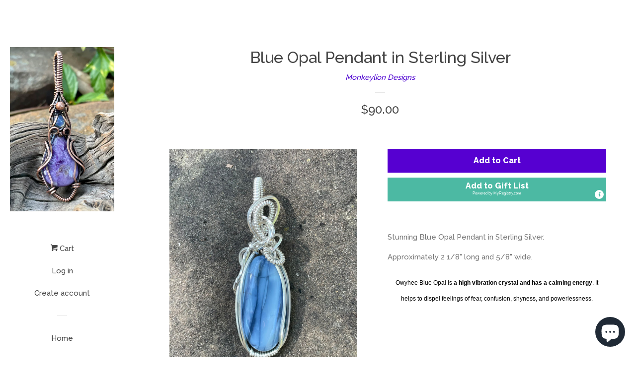

--- FILE ---
content_type: text/html; charset=utf-8
request_url: https://monkeyliondesigns.com/products/blue-opal-pendant-in-sterling-silver
body_size: 21093
content:
<!doctype html>
<!--[if lt IE 7]><html class="no-js lt-ie9 lt-ie8 lt-ie7" lang="en"> <![endif]-->
<!--[if IE 7]><html class="no-js lt-ie9 lt-ie8" lang="en"> <![endif]-->
<!--[if IE 8]><html class="no-js lt-ie9" lang="en"> <![endif]-->
<!--[if IE 9 ]><html class="ie9 no-js"> <![endif]-->
<!--[if (gt IE 9)|!(IE)]><!--> <html class="no-js"> <!--<![endif]-->
<head>
  <!-- Google tag (gtag.js) -->
<script async src="https://www.googletagmanager.com/gtag/js?id=G-YGXLCN4Q2J"></script>
<script>
  window.dataLayer = window.dataLayer || [];
  function gtag(){dataLayer.push(arguments);}
  gtag('js', new Date());

  gtag('config', 'G-YGXLCN4Q2J');
</script>
  <meta name="p:domain_verify" content="73a29cfa8e7f9d441afb5651e9863585"/>
  <meta name="google-site-verification" content="OGw0bOuGzeJWa138AKpQL9yBOdazrJrMlWEbSaCLjdo" />
  <meta name="google-site-verification" content="1ld4F6pAvPsGQeOCZYebDvdsfQe3BQDoqkxVhYiuY_I" />
  <meta name="facebook-domain-verification" content="t79qcrk4jl1jwft3fko8u69sec1bba" />
  <meta name="p:domain_verify" content="8ec76f1da6e9c01eeb64eabe6c8751f6"/>
  <!-- Basic page needs ================================================== -->
  <meta charset="utf-8">
  <meta http-equiv="X-UA-Compatible" content="IE=edge,chrome=1">

  

  <!-- Title and description ================================================== -->
  <title>
  Blue Opal Pendant in Sterling Silver &ndash; Monkeylion Designs
  </title>

  
  <meta name="description" content="Stunning Blue Opal Pendant in Sterling Silver. Approximately 2 1/8&quot; long and 5/8&quot; wide. Owyhee Blue Opal Is a high vibration crystal and has a calming energy. It helps to dispel feelings of fear, confusion, shyness, and powerlessness.  ">
  

  <!-- Social meta ================================================== -->
  <!-- /snippets/social-meta-tags.liquid -->




<meta property="og:site_name" content="Monkeylion Designs">
<meta property="og:url" content="https://monkeyliondesigns.com/products/blue-opal-pendant-in-sterling-silver">
<meta property="og:title" content="Blue Opal Pendant in Sterling Silver">
<meta property="og:type" content="product">
<meta property="og:description" content="Stunning Blue Opal Pendant in Sterling Silver. Approximately 2 1/8&quot; long and 5/8&quot; wide. Owyhee Blue Opal Is a high vibration crystal and has a calming energy. It helps to dispel feelings of fear, confusion, shyness, and powerlessness.  ">

  <meta property="og:price:amount" content="90.00">
  <meta property="og:price:currency" content="USD">

<meta property="og:image" content="http://monkeyliondesigns.com/cdn/shop/products/IMG_9717_bf912a9a-8afa-40fd-b074-044a88eb4f13_1200x1200.jpg?v=1678977175"><meta property="og:image" content="http://monkeyliondesigns.com/cdn/shop/products/IMG_9718_988515d6-ae09-4b38-a423-bcd7af3cba85_1200x1200.jpg?v=1678977175"><meta property="og:image" content="http://monkeyliondesigns.com/cdn/shop/products/IMG_9719_e5f4e555-3318-4cff-a35b-abdab43d944b_1200x1200.jpg?v=1678977174">
<meta property="og:image:secure_url" content="https://monkeyliondesigns.com/cdn/shop/products/IMG_9717_bf912a9a-8afa-40fd-b074-044a88eb4f13_1200x1200.jpg?v=1678977175"><meta property="og:image:secure_url" content="https://monkeyliondesigns.com/cdn/shop/products/IMG_9718_988515d6-ae09-4b38-a423-bcd7af3cba85_1200x1200.jpg?v=1678977175"><meta property="og:image:secure_url" content="https://monkeyliondesigns.com/cdn/shop/products/IMG_9719_e5f4e555-3318-4cff-a35b-abdab43d944b_1200x1200.jpg?v=1678977174">


<meta name="twitter:card" content="summary_large_image">
<meta name="twitter:title" content="Blue Opal Pendant in Sterling Silver">
<meta name="twitter:description" content="Stunning Blue Opal Pendant in Sterling Silver. Approximately 2 1/8&quot; long and 5/8&quot; wide. Owyhee Blue Opal Is a high vibration crystal and has a calming energy. It helps to dispel feelings of fear, confusion, shyness, and powerlessness.  ">


  <!-- Helpers ================================================== -->
  <link rel="canonical" href="https://monkeyliondesigns.com/products/blue-opal-pendant-in-sterling-silver">
  <meta name="viewport" content="width=device-width, initial-scale=1, shrink-to-fit=no">

  
    <!-- Ajaxify Cart Plugin ================================================== -->
    <link href="//monkeyliondesigns.com/cdn/shop/t/3/assets/ajaxify.scss.css?v=119940873034851235861523538436" rel="stylesheet" type="text/css" media="all" />
  

  <!-- CSS ================================================== -->
  <link href="//monkeyliondesigns.com/cdn/shop/t/3/assets/timber.scss.css?v=70422965540095713471702820048" rel="stylesheet" type="text/css" media="all" />
  
  
  
  <link href="//fonts.googleapis.com/css?family=Raleway:500,800" rel="stylesheet" type="text/css" media="all" />


  




  <script>
    window.theme = window.theme || {};

    var theme = {
      cartType: 'drawer',
      moneyFormat: "${{amount}}",
      currentTemplate: 'product',
      variables: {
        mediaQuerySmall: 'screen and (max-width: 480px)',
        bpSmall: false
      }
    }

    document.documentElement.className = document.documentElement.className.replace('no-js', 'js');
  </script>

  <!-- Header hook for plugins ================================================== -->
  <script>window.performance && window.performance.mark && window.performance.mark('shopify.content_for_header.start');</script><meta name="google-site-verification" content="jXaN1trzHFWhHDyJGKZi3aUaCHeEphBgwrQ7BEeINWc">
<meta name="facebook-domain-verification" content="h6tqbmw0sxxmrzoj23t3j385lpyhm0">
<meta id="shopify-digital-wallet" name="shopify-digital-wallet" content="/1740406820/digital_wallets/dialog">
<meta name="shopify-checkout-api-token" content="beffcfecb7a4823959e11b138a203778">
<meta id="in-context-paypal-metadata" data-shop-id="1740406820" data-venmo-supported="false" data-environment="production" data-locale="en_US" data-paypal-v4="true" data-currency="USD">
<link rel="alternate" type="application/json+oembed" href="https://monkeyliondesigns.com/products/blue-opal-pendant-in-sterling-silver.oembed">
<script async="async" src="/checkouts/internal/preloads.js?locale=en-US"></script>
<link rel="preconnect" href="https://shop.app" crossorigin="anonymous">
<script async="async" src="https://shop.app/checkouts/internal/preloads.js?locale=en-US&shop_id=1740406820" crossorigin="anonymous"></script>
<script id="apple-pay-shop-capabilities" type="application/json">{"shopId":1740406820,"countryCode":"US","currencyCode":"USD","merchantCapabilities":["supports3DS"],"merchantId":"gid:\/\/shopify\/Shop\/1740406820","merchantName":"Monkeylion Designs","requiredBillingContactFields":["postalAddress","email","phone"],"requiredShippingContactFields":["postalAddress","email","phone"],"shippingType":"shipping","supportedNetworks":["visa","masterCard","amex","discover","elo","jcb"],"total":{"type":"pending","label":"Monkeylion Designs","amount":"1.00"},"shopifyPaymentsEnabled":true,"supportsSubscriptions":true}</script>
<script id="shopify-features" type="application/json">{"accessToken":"beffcfecb7a4823959e11b138a203778","betas":["rich-media-storefront-analytics"],"domain":"monkeyliondesigns.com","predictiveSearch":true,"shopId":1740406820,"locale":"en"}</script>
<script>var Shopify = Shopify || {};
Shopify.shop = "monkeylion-designs.myshopify.com";
Shopify.locale = "en";
Shopify.currency = {"active":"USD","rate":"1.0"};
Shopify.country = "US";
Shopify.theme = {"name":"Pop","id":12743737380,"schema_name":"Pop","schema_version":"4.2.1","theme_store_id":719,"role":"main"};
Shopify.theme.handle = "null";
Shopify.theme.style = {"id":null,"handle":null};
Shopify.cdnHost = "monkeyliondesigns.com/cdn";
Shopify.routes = Shopify.routes || {};
Shopify.routes.root = "/";</script>
<script type="module">!function(o){(o.Shopify=o.Shopify||{}).modules=!0}(window);</script>
<script>!function(o){function n(){var o=[];function n(){o.push(Array.prototype.slice.apply(arguments))}return n.q=o,n}var t=o.Shopify=o.Shopify||{};t.loadFeatures=n(),t.autoloadFeatures=n()}(window);</script>
<script>
  window.ShopifyPay = window.ShopifyPay || {};
  window.ShopifyPay.apiHost = "shop.app\/pay";
  window.ShopifyPay.redirectState = null;
</script>
<script id="shop-js-analytics" type="application/json">{"pageType":"product"}</script>
<script defer="defer" async type="module" src="//monkeyliondesigns.com/cdn/shopifycloud/shop-js/modules/v2/client.init-shop-cart-sync_C5BV16lS.en.esm.js"></script>
<script defer="defer" async type="module" src="//monkeyliondesigns.com/cdn/shopifycloud/shop-js/modules/v2/chunk.common_CygWptCX.esm.js"></script>
<script type="module">
  await import("//monkeyliondesigns.com/cdn/shopifycloud/shop-js/modules/v2/client.init-shop-cart-sync_C5BV16lS.en.esm.js");
await import("//monkeyliondesigns.com/cdn/shopifycloud/shop-js/modules/v2/chunk.common_CygWptCX.esm.js");

  window.Shopify.SignInWithShop?.initShopCartSync?.({"fedCMEnabled":true,"windoidEnabled":true});

</script>
<script>
  window.Shopify = window.Shopify || {};
  if (!window.Shopify.featureAssets) window.Shopify.featureAssets = {};
  window.Shopify.featureAssets['shop-js'] = {"shop-cart-sync":["modules/v2/client.shop-cart-sync_ZFArdW7E.en.esm.js","modules/v2/chunk.common_CygWptCX.esm.js"],"init-fed-cm":["modules/v2/client.init-fed-cm_CmiC4vf6.en.esm.js","modules/v2/chunk.common_CygWptCX.esm.js"],"shop-button":["modules/v2/client.shop-button_tlx5R9nI.en.esm.js","modules/v2/chunk.common_CygWptCX.esm.js"],"shop-cash-offers":["modules/v2/client.shop-cash-offers_DOA2yAJr.en.esm.js","modules/v2/chunk.common_CygWptCX.esm.js","modules/v2/chunk.modal_D71HUcav.esm.js"],"init-windoid":["modules/v2/client.init-windoid_sURxWdc1.en.esm.js","modules/v2/chunk.common_CygWptCX.esm.js"],"shop-toast-manager":["modules/v2/client.shop-toast-manager_ClPi3nE9.en.esm.js","modules/v2/chunk.common_CygWptCX.esm.js"],"init-shop-email-lookup-coordinator":["modules/v2/client.init-shop-email-lookup-coordinator_B8hsDcYM.en.esm.js","modules/v2/chunk.common_CygWptCX.esm.js"],"init-shop-cart-sync":["modules/v2/client.init-shop-cart-sync_C5BV16lS.en.esm.js","modules/v2/chunk.common_CygWptCX.esm.js"],"avatar":["modules/v2/client.avatar_BTnouDA3.en.esm.js"],"pay-button":["modules/v2/client.pay-button_FdsNuTd3.en.esm.js","modules/v2/chunk.common_CygWptCX.esm.js"],"init-customer-accounts":["modules/v2/client.init-customer-accounts_DxDtT_ad.en.esm.js","modules/v2/client.shop-login-button_C5VAVYt1.en.esm.js","modules/v2/chunk.common_CygWptCX.esm.js","modules/v2/chunk.modal_D71HUcav.esm.js"],"init-shop-for-new-customer-accounts":["modules/v2/client.init-shop-for-new-customer-accounts_ChsxoAhi.en.esm.js","modules/v2/client.shop-login-button_C5VAVYt1.en.esm.js","modules/v2/chunk.common_CygWptCX.esm.js","modules/v2/chunk.modal_D71HUcav.esm.js"],"shop-login-button":["modules/v2/client.shop-login-button_C5VAVYt1.en.esm.js","modules/v2/chunk.common_CygWptCX.esm.js","modules/v2/chunk.modal_D71HUcav.esm.js"],"init-customer-accounts-sign-up":["modules/v2/client.init-customer-accounts-sign-up_CPSyQ0Tj.en.esm.js","modules/v2/client.shop-login-button_C5VAVYt1.en.esm.js","modules/v2/chunk.common_CygWptCX.esm.js","modules/v2/chunk.modal_D71HUcav.esm.js"],"shop-follow-button":["modules/v2/client.shop-follow-button_Cva4Ekp9.en.esm.js","modules/v2/chunk.common_CygWptCX.esm.js","modules/v2/chunk.modal_D71HUcav.esm.js"],"checkout-modal":["modules/v2/client.checkout-modal_BPM8l0SH.en.esm.js","modules/v2/chunk.common_CygWptCX.esm.js","modules/v2/chunk.modal_D71HUcav.esm.js"],"lead-capture":["modules/v2/client.lead-capture_Bi8yE_yS.en.esm.js","modules/v2/chunk.common_CygWptCX.esm.js","modules/v2/chunk.modal_D71HUcav.esm.js"],"shop-login":["modules/v2/client.shop-login_D6lNrXab.en.esm.js","modules/v2/chunk.common_CygWptCX.esm.js","modules/v2/chunk.modal_D71HUcav.esm.js"],"payment-terms":["modules/v2/client.payment-terms_CZxnsJam.en.esm.js","modules/v2/chunk.common_CygWptCX.esm.js","modules/v2/chunk.modal_D71HUcav.esm.js"]};
</script>
<script>(function() {
  var isLoaded = false;
  function asyncLoad() {
    if (isLoaded) return;
    isLoaded = true;
    var urls = ["https:\/\/widgetic.com\/sdk\/sdk.js?shop=monkeylion-designs.myshopify.com","https:\/\/chimpstatic.com\/mcjs-connected\/js\/users\/3ae24b01719710664b616bf3c\/3cf5865ca5f4dbf3f048fc111.js?shop=monkeylion-designs.myshopify.com","https:\/\/cdn.seguno.com\/storefront.js?v=1.0.0\u0026id=81539cdb77f644ba9da6c118331ae329\u0026bv=1737032606000\u0026cv=1737032606000\u0026shop=monkeylion-designs.myshopify.com","https:\/\/www.myregistry.com\/ScriptPlatform\/Shopify\/AddToMrButton.js?siteKey=62zmrAX0I4fclpozmWJK2Q2\u0026lang=en\u0026version=743614552\u0026shop=monkeylion-designs.myshopify.com","https:\/\/cdn2.hextom.com\/js\/smartpushmarketing.js?shop=monkeylion-designs.myshopify.com"];
    for (var i = 0; i < urls.length; i++) {
      var s = document.createElement('script');
      s.type = 'text/javascript';
      s.async = true;
      s.src = urls[i];
      var x = document.getElementsByTagName('script')[0];
      x.parentNode.insertBefore(s, x);
    }
  };
  if(window.attachEvent) {
    window.attachEvent('onload', asyncLoad);
  } else {
    window.addEventListener('load', asyncLoad, false);
  }
})();</script>
<script id="__st">var __st={"a":1740406820,"offset":-18000,"reqid":"28c88403-6333-4a27-b4a0-57d47d2ef207-1768725560","pageurl":"monkeyliondesigns.com\/products\/blue-opal-pendant-in-sterling-silver","u":"230e9c493980","p":"product","rtyp":"product","rid":8175225372968};</script>
<script>window.ShopifyPaypalV4VisibilityTracking = true;</script>
<script id="captcha-bootstrap">!function(){'use strict';const t='contact',e='account',n='new_comment',o=[[t,t],['blogs',n],['comments',n],[t,'customer']],c=[[e,'customer_login'],[e,'guest_login'],[e,'recover_customer_password'],[e,'create_customer']],r=t=>t.map((([t,e])=>`form[action*='/${t}']:not([data-nocaptcha='true']) input[name='form_type'][value='${e}']`)).join(','),a=t=>()=>t?[...document.querySelectorAll(t)].map((t=>t.form)):[];function s(){const t=[...o],e=r(t);return a(e)}const i='password',u='form_key',d=['recaptcha-v3-token','g-recaptcha-response','h-captcha-response',i],f=()=>{try{return window.sessionStorage}catch{return}},m='__shopify_v',_=t=>t.elements[u];function p(t,e,n=!1){try{const o=window.sessionStorage,c=JSON.parse(o.getItem(e)),{data:r}=function(t){const{data:e,action:n}=t;return t[m]||n?{data:e,action:n}:{data:t,action:n}}(c);for(const[e,n]of Object.entries(r))t.elements[e]&&(t.elements[e].value=n);n&&o.removeItem(e)}catch(o){console.error('form repopulation failed',{error:o})}}const l='form_type',E='cptcha';function T(t){t.dataset[E]=!0}const w=window,h=w.document,L='Shopify',v='ce_forms',y='captcha';let A=!1;((t,e)=>{const n=(g='f06e6c50-85a8-45c8-87d0-21a2b65856fe',I='https://cdn.shopify.com/shopifycloud/storefront-forms-hcaptcha/ce_storefront_forms_captcha_hcaptcha.v1.5.2.iife.js',D={infoText:'Protected by hCaptcha',privacyText:'Privacy',termsText:'Terms'},(t,e,n)=>{const o=w[L][v],c=o.bindForm;if(c)return c(t,g,e,D).then(n);var r;o.q.push([[t,g,e,D],n]),r=I,A||(h.body.append(Object.assign(h.createElement('script'),{id:'captcha-provider',async:!0,src:r})),A=!0)});var g,I,D;w[L]=w[L]||{},w[L][v]=w[L][v]||{},w[L][v].q=[],w[L][y]=w[L][y]||{},w[L][y].protect=function(t,e){n(t,void 0,e),T(t)},Object.freeze(w[L][y]),function(t,e,n,w,h,L){const[v,y,A,g]=function(t,e,n){const i=e?o:[],u=t?c:[],d=[...i,...u],f=r(d),m=r(i),_=r(d.filter((([t,e])=>n.includes(e))));return[a(f),a(m),a(_),s()]}(w,h,L),I=t=>{const e=t.target;return e instanceof HTMLFormElement?e:e&&e.form},D=t=>v().includes(t);t.addEventListener('submit',(t=>{const e=I(t);if(!e)return;const n=D(e)&&!e.dataset.hcaptchaBound&&!e.dataset.recaptchaBound,o=_(e),c=g().includes(e)&&(!o||!o.value);(n||c)&&t.preventDefault(),c&&!n&&(function(t){try{if(!f())return;!function(t){const e=f();if(!e)return;const n=_(t);if(!n)return;const o=n.value;o&&e.removeItem(o)}(t);const e=Array.from(Array(32),(()=>Math.random().toString(36)[2])).join('');!function(t,e){_(t)||t.append(Object.assign(document.createElement('input'),{type:'hidden',name:u})),t.elements[u].value=e}(t,e),function(t,e){const n=f();if(!n)return;const o=[...t.querySelectorAll(`input[type='${i}']`)].map((({name:t})=>t)),c=[...d,...o],r={};for(const[a,s]of new FormData(t).entries())c.includes(a)||(r[a]=s);n.setItem(e,JSON.stringify({[m]:1,action:t.action,data:r}))}(t,e)}catch(e){console.error('failed to persist form',e)}}(e),e.submit())}));const S=(t,e)=>{t&&!t.dataset[E]&&(n(t,e.some((e=>e===t))),T(t))};for(const o of['focusin','change'])t.addEventListener(o,(t=>{const e=I(t);D(e)&&S(e,y())}));const B=e.get('form_key'),M=e.get(l),P=B&&M;t.addEventListener('DOMContentLoaded',(()=>{const t=y();if(P)for(const e of t)e.elements[l].value===M&&p(e,B);[...new Set([...A(),...v().filter((t=>'true'===t.dataset.shopifyCaptcha))])].forEach((e=>S(e,t)))}))}(h,new URLSearchParams(w.location.search),n,t,e,['guest_login'])})(!0,!0)}();</script>
<script integrity="sha256-4kQ18oKyAcykRKYeNunJcIwy7WH5gtpwJnB7kiuLZ1E=" data-source-attribution="shopify.loadfeatures" defer="defer" src="//monkeyliondesigns.com/cdn/shopifycloud/storefront/assets/storefront/load_feature-a0a9edcb.js" crossorigin="anonymous"></script>
<script crossorigin="anonymous" defer="defer" src="//monkeyliondesigns.com/cdn/shopifycloud/storefront/assets/shopify_pay/storefront-65b4c6d7.js?v=20250812"></script>
<script data-source-attribution="shopify.dynamic_checkout.dynamic.init">var Shopify=Shopify||{};Shopify.PaymentButton=Shopify.PaymentButton||{isStorefrontPortableWallets:!0,init:function(){window.Shopify.PaymentButton.init=function(){};var t=document.createElement("script");t.src="https://monkeyliondesigns.com/cdn/shopifycloud/portable-wallets/latest/portable-wallets.en.js",t.type="module",document.head.appendChild(t)}};
</script>
<script data-source-attribution="shopify.dynamic_checkout.buyer_consent">
  function portableWalletsHideBuyerConsent(e){var t=document.getElementById("shopify-buyer-consent"),n=document.getElementById("shopify-subscription-policy-button");t&&n&&(t.classList.add("hidden"),t.setAttribute("aria-hidden","true"),n.removeEventListener("click",e))}function portableWalletsShowBuyerConsent(e){var t=document.getElementById("shopify-buyer-consent"),n=document.getElementById("shopify-subscription-policy-button");t&&n&&(t.classList.remove("hidden"),t.removeAttribute("aria-hidden"),n.addEventListener("click",e))}window.Shopify?.PaymentButton&&(window.Shopify.PaymentButton.hideBuyerConsent=portableWalletsHideBuyerConsent,window.Shopify.PaymentButton.showBuyerConsent=portableWalletsShowBuyerConsent);
</script>
<script data-source-attribution="shopify.dynamic_checkout.cart.bootstrap">document.addEventListener("DOMContentLoaded",(function(){function t(){return document.querySelector("shopify-accelerated-checkout-cart, shopify-accelerated-checkout")}if(t())Shopify.PaymentButton.init();else{new MutationObserver((function(e,n){t()&&(Shopify.PaymentButton.init(),n.disconnect())})).observe(document.body,{childList:!0,subtree:!0})}}));
</script>
<link id="shopify-accelerated-checkout-styles" rel="stylesheet" media="screen" href="https://monkeyliondesigns.com/cdn/shopifycloud/portable-wallets/latest/accelerated-checkout-backwards-compat.css" crossorigin="anonymous">
<style id="shopify-accelerated-checkout-cart">
        #shopify-buyer-consent {
  margin-top: 1em;
  display: inline-block;
  width: 100%;
}

#shopify-buyer-consent.hidden {
  display: none;
}

#shopify-subscription-policy-button {
  background: none;
  border: none;
  padding: 0;
  text-decoration: underline;
  font-size: inherit;
  cursor: pointer;
}

#shopify-subscription-policy-button::before {
  box-shadow: none;
}

      </style>

<script>window.performance && window.performance.mark && window.performance.mark('shopify.content_for_header.end');</script>

  
<!--[if lt IE 9]>
<script src="//cdnjs.cloudflare.com/ajax/libs/html5shiv/3.7.2/html5shiv.min.js" type="text/javascript"></script>
<![endif]-->


  
  

  
  <script src="//monkeyliondesigns.com/cdn/shop/t/3/assets/jquery-2.2.3.min.js?v=58211863146907186831523538432" type="text/javascript"></script>
  <script src="//monkeyliondesigns.com/cdn/shop/t/3/assets/modernizr.min.js?v=520786850485634651523538432" type="text/javascript"></script>

  <!--[if (gt IE 9)|!(IE)]><!--><script src="//monkeyliondesigns.com/cdn/shop/t/3/assets/lazysizes.min.js?v=177476512571513845041523538432" async="async"></script><!--<![endif]-->
  <!--[if lte IE 9]><script src="//monkeyliondesigns.com/cdn/shop/t/3/assets/lazysizes.min.js?v=177476512571513845041523538432"></script><![endif]-->

  <!--[if (gt IE 9)|!(IE)]><!--><script src="//monkeyliondesigns.com/cdn/shop/t/3/assets/theme.js?v=183880035044741139531523538432" defer="defer"></script><!--<![endif]-->
  <!--[if lte IE 9]><script src="//monkeyliondesigns.com/cdn/shop/t/3/assets/theme.js?v=183880035044741139531523538432"></script><![endif]-->

<!-- BEGIN app block: shopify://apps/blockify-fraud-filter/blocks/app_embed/2e3e0ba5-0e70-447a-9ec5-3bf76b5ef12e --> 
 
 
    <script>
        window.blockifyShopIdentifier = "monkeylion-designs.myshopify.com";
        window.ipBlockerMetafields = "{\"showOverlayByPass\":false,\"disableSpyExtensions\":false,\"blockUnknownBots\":false,\"activeApp\":true,\"blockByMetafield\":true,\"visitorAnalytic\":true,\"showWatermark\":true,\"token\":\"eyJhbGciOiJIUzI1NiIsInR5cCI6IkpXVCJ9.eyJpZGVudGlmaWVySWQiOiJtb25rZXlsaW9uLWRlc2lnbnMubXlzaG9waWZ5LmNvbSIsImlhdCI6MTc2NzU0MzYxNH0.I52jgAwjNHLU7i7qMw4A99ks-bGnRQeQi86eNICf31Y\"}";
        window.blockifyRules = "{\"whitelist\":[],\"blacklist\":[{\"id\":1803112,\"type\":\"1\",\"country\":\"CN\",\"criteria\":\"3\",\"priority\":\"1\"},{\"id\":1803113,\"type\":\"1\",\"country\":\"SG\",\"criteria\":\"3\",\"priority\":\"1\"},{\"id\":1803114,\"type\":\"1\",\"country\":\"HK\",\"criteria\":\"3\",\"priority\":\"1\"}]}";
        window.ipblockerBlockTemplate = "{\"customCss\":\"#blockify---container{--bg-blockify: #fff;position:relative}#blockify---container::after{content:'';position:absolute;inset:0;background-repeat:no-repeat !important;background-size:cover !important;background:var(--bg-blockify);z-index:0}#blockify---container #blockify---container__inner{display:flex;flex-direction:column;align-items:center;position:relative;z-index:1}#blockify---container #blockify---container__inner #blockify-block-content{display:flex;flex-direction:column;align-items:center;text-align:center}#blockify---container #blockify---container__inner #blockify-block-content #blockify-block-superTitle{display:none !important}#blockify---container #blockify---container__inner #blockify-block-content #blockify-block-title{font-size:313%;font-weight:bold;margin-top:1em}@media only screen and (min-width: 768px) and (max-width: 1199px){#blockify---container #blockify---container__inner #blockify-block-content #blockify-block-title{font-size:188%}}@media only screen and (max-width: 767px){#blockify---container #blockify---container__inner #blockify-block-content #blockify-block-title{font-size:107%}}#blockify---container #blockify---container__inner #blockify-block-content #blockify-block-description{font-size:125%;margin:1.5em;line-height:1.5}@media only screen and (min-width: 768px) and (max-width: 1199px){#blockify---container #blockify---container__inner #blockify-block-content #blockify-block-description{font-size:88%}}@media only screen and (max-width: 767px){#blockify---container #blockify---container__inner #blockify-block-content #blockify-block-description{font-size:107%}}#blockify---container #blockify---container__inner #blockify-block-content #blockify-block-description #blockify-block-text-blink{display:none !important}#blockify---container #blockify---container__inner #blockify-logo-block-image{position:relative;width:400px;height:auto;max-height:300px}@media only screen and (max-width: 767px){#blockify---container #blockify---container__inner #blockify-logo-block-image{width:200px}}#blockify---container #blockify---container__inner #blockify-logo-block-image::before{content:'';display:block;padding-bottom:56.2%}#blockify---container #blockify---container__inner #blockify-logo-block-image img{position:absolute;top:0;left:0;width:100%;height:100%;object-fit:contain}\\n\",\"logoImage\":{\"active\":true,\"value\":\"https:\/\/storage.synctrack.io\/megamind-fraud\/assets\/default-thumbnail.png\",\"altText\":\"Red octagonal stop sign with a black hand symbol in the center, indicating a warning or prohibition\"},\"superTitle\":{\"active\":false,\"text\":\"403\",\"color\":\"#899df1\"},\"title\":{\"active\":true,\"text\":\"Access Denied\",\"color\":\"#000\"},\"description\":{\"active\":true,\"text\":\"The site owner may have set restrictions that prevent you from accessing the site. Please contact the site owner for access.\",\"color\":\"#000\"},\"background\":{\"active\":true,\"value\":\"#fff\",\"type\":\"1\",\"colorFrom\":null,\"colorTo\":null}}";

        
            window.blockifyProductCollections = [34573778980];
        
    </script>
<link href="https://cdn.shopify.com/extensions/019bc61e-5a2c-71e1-9b16-ae80802f2aca/blockify-shopify-287/assets/blockify-embed.min.js" as="script" type="text/javascript" rel="preload"><link href="https://cdn.shopify.com/extensions/019bc61e-5a2c-71e1-9b16-ae80802f2aca/blockify-shopify-287/assets/prevent-bypass-script.min.js" as="script" type="text/javascript" rel="preload">
<script type="text/javascript">
    window.blockifyBaseUrl = 'https://fraud.blockifyapp.com/s/api';
    window.blockifyPublicUrl = 'https://fraud.blockifyapp.com/s/api/public';
    window.bucketUrl = 'https://storage.synctrack.io/megamind-fraud';
    window.storefrontApiUrl  = 'https://fraud.blockifyapp.com/p/api';
</script>
<script type="text/javascript">
  window.blockifyChecking = true;
</script>
<script id="blockifyScriptByPass" type="text/javascript" src=https://cdn.shopify.com/extensions/019bc61e-5a2c-71e1-9b16-ae80802f2aca/blockify-shopify-287/assets/prevent-bypass-script.min.js async></script>
<script id="blockifyScriptTag" type="text/javascript" src=https://cdn.shopify.com/extensions/019bc61e-5a2c-71e1-9b16-ae80802f2aca/blockify-shopify-287/assets/blockify-embed.min.js async></script>


<!-- END app block --><script src="https://cdn.shopify.com/extensions/7bc9bb47-adfa-4267-963e-cadee5096caf/inbox-1252/assets/inbox-chat-loader.js" type="text/javascript" defer="defer"></script>
<script src="https://cdn.shopify.com/extensions/cfc76123-b24f-4e9a-a1dc-585518796af7/forms-2294/assets/shopify-forms-loader.js" type="text/javascript" defer="defer"></script>
<link href="https://monorail-edge.shopifysvc.com" rel="dns-prefetch">
<script>(function(){if ("sendBeacon" in navigator && "performance" in window) {try {var session_token_from_headers = performance.getEntriesByType('navigation')[0].serverTiming.find(x => x.name == '_s').description;} catch {var session_token_from_headers = undefined;}var session_cookie_matches = document.cookie.match(/_shopify_s=([^;]*)/);var session_token_from_cookie = session_cookie_matches && session_cookie_matches.length === 2 ? session_cookie_matches[1] : "";var session_token = session_token_from_headers || session_token_from_cookie || "";function handle_abandonment_event(e) {var entries = performance.getEntries().filter(function(entry) {return /monorail-edge.shopifysvc.com/.test(entry.name);});if (!window.abandonment_tracked && entries.length === 0) {window.abandonment_tracked = true;var currentMs = Date.now();var navigation_start = performance.timing.navigationStart;var payload = {shop_id: 1740406820,url: window.location.href,navigation_start,duration: currentMs - navigation_start,session_token,page_type: "product"};window.navigator.sendBeacon("https://monorail-edge.shopifysvc.com/v1/produce", JSON.stringify({schema_id: "online_store_buyer_site_abandonment/1.1",payload: payload,metadata: {event_created_at_ms: currentMs,event_sent_at_ms: currentMs}}));}}window.addEventListener('pagehide', handle_abandonment_event);}}());</script>
<script id="web-pixels-manager-setup">(function e(e,d,r,n,o){if(void 0===o&&(o={}),!Boolean(null===(a=null===(i=window.Shopify)||void 0===i?void 0:i.analytics)||void 0===a?void 0:a.replayQueue)){var i,a;window.Shopify=window.Shopify||{};var t=window.Shopify;t.analytics=t.analytics||{};var s=t.analytics;s.replayQueue=[],s.publish=function(e,d,r){return s.replayQueue.push([e,d,r]),!0};try{self.performance.mark("wpm:start")}catch(e){}var l=function(){var e={modern:/Edge?\/(1{2}[4-9]|1[2-9]\d|[2-9]\d{2}|\d{4,})\.\d+(\.\d+|)|Firefox\/(1{2}[4-9]|1[2-9]\d|[2-9]\d{2}|\d{4,})\.\d+(\.\d+|)|Chrom(ium|e)\/(9{2}|\d{3,})\.\d+(\.\d+|)|(Maci|X1{2}).+ Version\/(15\.\d+|(1[6-9]|[2-9]\d|\d{3,})\.\d+)([,.]\d+|)( \(\w+\)|)( Mobile\/\w+|) Safari\/|Chrome.+OPR\/(9{2}|\d{3,})\.\d+\.\d+|(CPU[ +]OS|iPhone[ +]OS|CPU[ +]iPhone|CPU IPhone OS|CPU iPad OS)[ +]+(15[._]\d+|(1[6-9]|[2-9]\d|\d{3,})[._]\d+)([._]\d+|)|Android:?[ /-](13[3-9]|1[4-9]\d|[2-9]\d{2}|\d{4,})(\.\d+|)(\.\d+|)|Android.+Firefox\/(13[5-9]|1[4-9]\d|[2-9]\d{2}|\d{4,})\.\d+(\.\d+|)|Android.+Chrom(ium|e)\/(13[3-9]|1[4-9]\d|[2-9]\d{2}|\d{4,})\.\d+(\.\d+|)|SamsungBrowser\/([2-9]\d|\d{3,})\.\d+/,legacy:/Edge?\/(1[6-9]|[2-9]\d|\d{3,})\.\d+(\.\d+|)|Firefox\/(5[4-9]|[6-9]\d|\d{3,})\.\d+(\.\d+|)|Chrom(ium|e)\/(5[1-9]|[6-9]\d|\d{3,})\.\d+(\.\d+|)([\d.]+$|.*Safari\/(?![\d.]+ Edge\/[\d.]+$))|(Maci|X1{2}).+ Version\/(10\.\d+|(1[1-9]|[2-9]\d|\d{3,})\.\d+)([,.]\d+|)( \(\w+\)|)( Mobile\/\w+|) Safari\/|Chrome.+OPR\/(3[89]|[4-9]\d|\d{3,})\.\d+\.\d+|(CPU[ +]OS|iPhone[ +]OS|CPU[ +]iPhone|CPU IPhone OS|CPU iPad OS)[ +]+(10[._]\d+|(1[1-9]|[2-9]\d|\d{3,})[._]\d+)([._]\d+|)|Android:?[ /-](13[3-9]|1[4-9]\d|[2-9]\d{2}|\d{4,})(\.\d+|)(\.\d+|)|Mobile Safari.+OPR\/([89]\d|\d{3,})\.\d+\.\d+|Android.+Firefox\/(13[5-9]|1[4-9]\d|[2-9]\d{2}|\d{4,})\.\d+(\.\d+|)|Android.+Chrom(ium|e)\/(13[3-9]|1[4-9]\d|[2-9]\d{2}|\d{4,})\.\d+(\.\d+|)|Android.+(UC? ?Browser|UCWEB|U3)[ /]?(15\.([5-9]|\d{2,})|(1[6-9]|[2-9]\d|\d{3,})\.\d+)\.\d+|SamsungBrowser\/(5\.\d+|([6-9]|\d{2,})\.\d+)|Android.+MQ{2}Browser\/(14(\.(9|\d{2,})|)|(1[5-9]|[2-9]\d|\d{3,})(\.\d+|))(\.\d+|)|K[Aa][Ii]OS\/(3\.\d+|([4-9]|\d{2,})\.\d+)(\.\d+|)/},d=e.modern,r=e.legacy,n=navigator.userAgent;return n.match(d)?"modern":n.match(r)?"legacy":"unknown"}(),u="modern"===l?"modern":"legacy",c=(null!=n?n:{modern:"",legacy:""})[u],f=function(e){return[e.baseUrl,"/wpm","/b",e.hashVersion,"modern"===e.buildTarget?"m":"l",".js"].join("")}({baseUrl:d,hashVersion:r,buildTarget:u}),m=function(e){var d=e.version,r=e.bundleTarget,n=e.surface,o=e.pageUrl,i=e.monorailEndpoint;return{emit:function(e){var a=e.status,t=e.errorMsg,s=(new Date).getTime(),l=JSON.stringify({metadata:{event_sent_at_ms:s},events:[{schema_id:"web_pixels_manager_load/3.1",payload:{version:d,bundle_target:r,page_url:o,status:a,surface:n,error_msg:t},metadata:{event_created_at_ms:s}}]});if(!i)return console&&console.warn&&console.warn("[Web Pixels Manager] No Monorail endpoint provided, skipping logging."),!1;try{return self.navigator.sendBeacon.bind(self.navigator)(i,l)}catch(e){}var u=new XMLHttpRequest;try{return u.open("POST",i,!0),u.setRequestHeader("Content-Type","text/plain"),u.send(l),!0}catch(e){return console&&console.warn&&console.warn("[Web Pixels Manager] Got an unhandled error while logging to Monorail."),!1}}}}({version:r,bundleTarget:l,surface:e.surface,pageUrl:self.location.href,monorailEndpoint:e.monorailEndpoint});try{o.browserTarget=l,function(e){var d=e.src,r=e.async,n=void 0===r||r,o=e.onload,i=e.onerror,a=e.sri,t=e.scriptDataAttributes,s=void 0===t?{}:t,l=document.createElement("script"),u=document.querySelector("head"),c=document.querySelector("body");if(l.async=n,l.src=d,a&&(l.integrity=a,l.crossOrigin="anonymous"),s)for(var f in s)if(Object.prototype.hasOwnProperty.call(s,f))try{l.dataset[f]=s[f]}catch(e){}if(o&&l.addEventListener("load",o),i&&l.addEventListener("error",i),u)u.appendChild(l);else{if(!c)throw new Error("Did not find a head or body element to append the script");c.appendChild(l)}}({src:f,async:!0,onload:function(){if(!function(){var e,d;return Boolean(null===(d=null===(e=window.Shopify)||void 0===e?void 0:e.analytics)||void 0===d?void 0:d.initialized)}()){var d=window.webPixelsManager.init(e)||void 0;if(d){var r=window.Shopify.analytics;r.replayQueue.forEach((function(e){var r=e[0],n=e[1],o=e[2];d.publishCustomEvent(r,n,o)})),r.replayQueue=[],r.publish=d.publishCustomEvent,r.visitor=d.visitor,r.initialized=!0}}},onerror:function(){return m.emit({status:"failed",errorMsg:"".concat(f," has failed to load")})},sri:function(e){var d=/^sha384-[A-Za-z0-9+/=]+$/;return"string"==typeof e&&d.test(e)}(c)?c:"",scriptDataAttributes:o}),m.emit({status:"loading"})}catch(e){m.emit({status:"failed",errorMsg:(null==e?void 0:e.message)||"Unknown error"})}}})({shopId: 1740406820,storefrontBaseUrl: "https://monkeyliondesigns.com",extensionsBaseUrl: "https://extensions.shopifycdn.com/cdn/shopifycloud/web-pixels-manager",monorailEndpoint: "https://monorail-edge.shopifysvc.com/unstable/produce_batch",surface: "storefront-renderer",enabledBetaFlags: ["2dca8a86"],webPixelsConfigList: [{"id":"827719976","configuration":"{\"config\":\"{\\\"pixel_id\\\":\\\"G-YGXLCN4Q2J\\\",\\\"target_country\\\":\\\"US\\\",\\\"gtag_events\\\":[{\\\"type\\\":\\\"begin_checkout\\\",\\\"action_label\\\":[\\\"G-YGXLCN4Q2J\\\",\\\"AW-375626219\\\/p7qzCOLJiY0CEOuzjrMB\\\"]},{\\\"type\\\":\\\"search\\\",\\\"action_label\\\":[\\\"G-YGXLCN4Q2J\\\",\\\"AW-375626219\\\/-hFkCOXJiY0CEOuzjrMB\\\"]},{\\\"type\\\":\\\"view_item\\\",\\\"action_label\\\":[\\\"G-YGXLCN4Q2J\\\",\\\"AW-375626219\\\/0NEiCNzJiY0CEOuzjrMB\\\",\\\"MC-12WZDGXVQW\\\"]},{\\\"type\\\":\\\"purchase\\\",\\\"action_label\\\":[\\\"G-YGXLCN4Q2J\\\",\\\"AW-375626219\\\/TveoCNnJiY0CEOuzjrMB\\\",\\\"MC-12WZDGXVQW\\\"]},{\\\"type\\\":\\\"page_view\\\",\\\"action_label\\\":[\\\"G-YGXLCN4Q2J\\\",\\\"AW-375626219\\\/dnSfCNbJiY0CEOuzjrMB\\\",\\\"MC-12WZDGXVQW\\\"]},{\\\"type\\\":\\\"add_payment_info\\\",\\\"action_label\\\":[\\\"G-YGXLCN4Q2J\\\",\\\"AW-375626219\\\/naC_COjJiY0CEOuzjrMB\\\"]},{\\\"type\\\":\\\"add_to_cart\\\",\\\"action_label\\\":[\\\"G-YGXLCN4Q2J\\\",\\\"AW-375626219\\\/zD9CCN_JiY0CEOuzjrMB\\\"]}],\\\"enable_monitoring_mode\\\":false}\"}","eventPayloadVersion":"v1","runtimeContext":"OPEN","scriptVersion":"b2a88bafab3e21179ed38636efcd8a93","type":"APP","apiClientId":1780363,"privacyPurposes":[],"dataSharingAdjustments":{"protectedCustomerApprovalScopes":["read_customer_address","read_customer_email","read_customer_name","read_customer_personal_data","read_customer_phone"]}},{"id":"414155048","configuration":"{\"pixel_id\":\"584947885171990\",\"pixel_type\":\"facebook_pixel\",\"metaapp_system_user_token\":\"-\"}","eventPayloadVersion":"v1","runtimeContext":"OPEN","scriptVersion":"ca16bc87fe92b6042fbaa3acc2fbdaa6","type":"APP","apiClientId":2329312,"privacyPurposes":["ANALYTICS","MARKETING","SALE_OF_DATA"],"dataSharingAdjustments":{"protectedCustomerApprovalScopes":["read_customer_address","read_customer_email","read_customer_name","read_customer_personal_data","read_customer_phone"]}},{"id":"161841448","configuration":"{\"tagID\":\"2614436401954\"}","eventPayloadVersion":"v1","runtimeContext":"STRICT","scriptVersion":"18031546ee651571ed29edbe71a3550b","type":"APP","apiClientId":3009811,"privacyPurposes":["ANALYTICS","MARKETING","SALE_OF_DATA"],"dataSharingAdjustments":{"protectedCustomerApprovalScopes":["read_customer_address","read_customer_email","read_customer_name","read_customer_personal_data","read_customer_phone"]}},{"id":"shopify-app-pixel","configuration":"{}","eventPayloadVersion":"v1","runtimeContext":"STRICT","scriptVersion":"0450","apiClientId":"shopify-pixel","type":"APP","privacyPurposes":["ANALYTICS","MARKETING"]},{"id":"shopify-custom-pixel","eventPayloadVersion":"v1","runtimeContext":"LAX","scriptVersion":"0450","apiClientId":"shopify-pixel","type":"CUSTOM","privacyPurposes":["ANALYTICS","MARKETING"]}],isMerchantRequest: false,initData: {"shop":{"name":"Monkeylion Designs","paymentSettings":{"currencyCode":"USD"},"myshopifyDomain":"monkeylion-designs.myshopify.com","countryCode":"US","storefrontUrl":"https:\/\/monkeyliondesigns.com"},"customer":null,"cart":null,"checkout":null,"productVariants":[{"price":{"amount":90.0,"currencyCode":"USD"},"product":{"title":"Blue Opal Pendant in Sterling Silver","vendor":"Monkeylion Designs","id":"8175225372968","untranslatedTitle":"Blue Opal Pendant in Sterling Silver","url":"\/products\/blue-opal-pendant-in-sterling-silver","type":"pendant"},"id":"44753177051432","image":{"src":"\/\/monkeyliondesigns.com\/cdn\/shop\/products\/IMG_9717_bf912a9a-8afa-40fd-b074-044a88eb4f13.jpg?v=1678977175"},"sku":"23092","title":"Default Title","untranslatedTitle":"Default Title"}],"purchasingCompany":null},},"https://monkeyliondesigns.com/cdn","fcfee988w5aeb613cpc8e4bc33m6693e112",{"modern":"","legacy":""},{"shopId":"1740406820","storefrontBaseUrl":"https:\/\/monkeyliondesigns.com","extensionBaseUrl":"https:\/\/extensions.shopifycdn.com\/cdn\/shopifycloud\/web-pixels-manager","surface":"storefront-renderer","enabledBetaFlags":"[\"2dca8a86\"]","isMerchantRequest":"false","hashVersion":"fcfee988w5aeb613cpc8e4bc33m6693e112","publish":"custom","events":"[[\"page_viewed\",{}],[\"product_viewed\",{\"productVariant\":{\"price\":{\"amount\":90.0,\"currencyCode\":\"USD\"},\"product\":{\"title\":\"Blue Opal Pendant in Sterling Silver\",\"vendor\":\"Monkeylion Designs\",\"id\":\"8175225372968\",\"untranslatedTitle\":\"Blue Opal Pendant in Sterling Silver\",\"url\":\"\/products\/blue-opal-pendant-in-sterling-silver\",\"type\":\"pendant\"},\"id\":\"44753177051432\",\"image\":{\"src\":\"\/\/monkeyliondesigns.com\/cdn\/shop\/products\/IMG_9717_bf912a9a-8afa-40fd-b074-044a88eb4f13.jpg?v=1678977175\"},\"sku\":\"23092\",\"title\":\"Default Title\",\"untranslatedTitle\":\"Default Title\"}}]]"});</script><script>
  window.ShopifyAnalytics = window.ShopifyAnalytics || {};
  window.ShopifyAnalytics.meta = window.ShopifyAnalytics.meta || {};
  window.ShopifyAnalytics.meta.currency = 'USD';
  var meta = {"product":{"id":8175225372968,"gid":"gid:\/\/shopify\/Product\/8175225372968","vendor":"Monkeylion Designs","type":"pendant","handle":"blue-opal-pendant-in-sterling-silver","variants":[{"id":44753177051432,"price":9000,"name":"Blue Opal Pendant in Sterling Silver","public_title":null,"sku":"23092"}],"remote":false},"page":{"pageType":"product","resourceType":"product","resourceId":8175225372968,"requestId":"28c88403-6333-4a27-b4a0-57d47d2ef207-1768725560"}};
  for (var attr in meta) {
    window.ShopifyAnalytics.meta[attr] = meta[attr];
  }
</script>
<script class="analytics">
  (function () {
    var customDocumentWrite = function(content) {
      var jquery = null;

      if (window.jQuery) {
        jquery = window.jQuery;
      } else if (window.Checkout && window.Checkout.$) {
        jquery = window.Checkout.$;
      }

      if (jquery) {
        jquery('body').append(content);
      }
    };

    var hasLoggedConversion = function(token) {
      if (token) {
        return document.cookie.indexOf('loggedConversion=' + token) !== -1;
      }
      return false;
    }

    var setCookieIfConversion = function(token) {
      if (token) {
        var twoMonthsFromNow = new Date(Date.now());
        twoMonthsFromNow.setMonth(twoMonthsFromNow.getMonth() + 2);

        document.cookie = 'loggedConversion=' + token + '; expires=' + twoMonthsFromNow;
      }
    }

    var trekkie = window.ShopifyAnalytics.lib = window.trekkie = window.trekkie || [];
    if (trekkie.integrations) {
      return;
    }
    trekkie.methods = [
      'identify',
      'page',
      'ready',
      'track',
      'trackForm',
      'trackLink'
    ];
    trekkie.factory = function(method) {
      return function() {
        var args = Array.prototype.slice.call(arguments);
        args.unshift(method);
        trekkie.push(args);
        return trekkie;
      };
    };
    for (var i = 0; i < trekkie.methods.length; i++) {
      var key = trekkie.methods[i];
      trekkie[key] = trekkie.factory(key);
    }
    trekkie.load = function(config) {
      trekkie.config = config || {};
      trekkie.config.initialDocumentCookie = document.cookie;
      var first = document.getElementsByTagName('script')[0];
      var script = document.createElement('script');
      script.type = 'text/javascript';
      script.onerror = function(e) {
        var scriptFallback = document.createElement('script');
        scriptFallback.type = 'text/javascript';
        scriptFallback.onerror = function(error) {
                var Monorail = {
      produce: function produce(monorailDomain, schemaId, payload) {
        var currentMs = new Date().getTime();
        var event = {
          schema_id: schemaId,
          payload: payload,
          metadata: {
            event_created_at_ms: currentMs,
            event_sent_at_ms: currentMs
          }
        };
        return Monorail.sendRequest("https://" + monorailDomain + "/v1/produce", JSON.stringify(event));
      },
      sendRequest: function sendRequest(endpointUrl, payload) {
        // Try the sendBeacon API
        if (window && window.navigator && typeof window.navigator.sendBeacon === 'function' && typeof window.Blob === 'function' && !Monorail.isIos12()) {
          var blobData = new window.Blob([payload], {
            type: 'text/plain'
          });

          if (window.navigator.sendBeacon(endpointUrl, blobData)) {
            return true;
          } // sendBeacon was not successful

        } // XHR beacon

        var xhr = new XMLHttpRequest();

        try {
          xhr.open('POST', endpointUrl);
          xhr.setRequestHeader('Content-Type', 'text/plain');
          xhr.send(payload);
        } catch (e) {
          console.log(e);
        }

        return false;
      },
      isIos12: function isIos12() {
        return window.navigator.userAgent.lastIndexOf('iPhone; CPU iPhone OS 12_') !== -1 || window.navigator.userAgent.lastIndexOf('iPad; CPU OS 12_') !== -1;
      }
    };
    Monorail.produce('monorail-edge.shopifysvc.com',
      'trekkie_storefront_load_errors/1.1',
      {shop_id: 1740406820,
      theme_id: 12743737380,
      app_name: "storefront",
      context_url: window.location.href,
      source_url: "//monkeyliondesigns.com/cdn/s/trekkie.storefront.cd680fe47e6c39ca5d5df5f0a32d569bc48c0f27.min.js"});

        };
        scriptFallback.async = true;
        scriptFallback.src = '//monkeyliondesigns.com/cdn/s/trekkie.storefront.cd680fe47e6c39ca5d5df5f0a32d569bc48c0f27.min.js';
        first.parentNode.insertBefore(scriptFallback, first);
      };
      script.async = true;
      script.src = '//monkeyliondesigns.com/cdn/s/trekkie.storefront.cd680fe47e6c39ca5d5df5f0a32d569bc48c0f27.min.js';
      first.parentNode.insertBefore(script, first);
    };
    trekkie.load(
      {"Trekkie":{"appName":"storefront","development":false,"defaultAttributes":{"shopId":1740406820,"isMerchantRequest":null,"themeId":12743737380,"themeCityHash":"16463365238909322969","contentLanguage":"en","currency":"USD","eventMetadataId":"d8172ad3-f073-477a-8be6-2ee5fe0dfb16"},"isServerSideCookieWritingEnabled":true,"monorailRegion":"shop_domain","enabledBetaFlags":["65f19447"]},"Session Attribution":{},"S2S":{"facebookCapiEnabled":true,"source":"trekkie-storefront-renderer","apiClientId":580111}}
    );

    var loaded = false;
    trekkie.ready(function() {
      if (loaded) return;
      loaded = true;

      window.ShopifyAnalytics.lib = window.trekkie;

      var originalDocumentWrite = document.write;
      document.write = customDocumentWrite;
      try { window.ShopifyAnalytics.merchantGoogleAnalytics.call(this); } catch(error) {};
      document.write = originalDocumentWrite;

      window.ShopifyAnalytics.lib.page(null,{"pageType":"product","resourceType":"product","resourceId":8175225372968,"requestId":"28c88403-6333-4a27-b4a0-57d47d2ef207-1768725560","shopifyEmitted":true});

      var match = window.location.pathname.match(/checkouts\/(.+)\/(thank_you|post_purchase)/)
      var token = match? match[1]: undefined;
      if (!hasLoggedConversion(token)) {
        setCookieIfConversion(token);
        window.ShopifyAnalytics.lib.track("Viewed Product",{"currency":"USD","variantId":44753177051432,"productId":8175225372968,"productGid":"gid:\/\/shopify\/Product\/8175225372968","name":"Blue Opal Pendant in Sterling Silver","price":"90.00","sku":"23092","brand":"Monkeylion Designs","variant":null,"category":"pendant","nonInteraction":true,"remote":false},undefined,undefined,{"shopifyEmitted":true});
      window.ShopifyAnalytics.lib.track("monorail:\/\/trekkie_storefront_viewed_product\/1.1",{"currency":"USD","variantId":44753177051432,"productId":8175225372968,"productGid":"gid:\/\/shopify\/Product\/8175225372968","name":"Blue Opal Pendant in Sterling Silver","price":"90.00","sku":"23092","brand":"Monkeylion Designs","variant":null,"category":"pendant","nonInteraction":true,"remote":false,"referer":"https:\/\/monkeyliondesigns.com\/products\/blue-opal-pendant-in-sterling-silver"});
      }
    });


        var eventsListenerScript = document.createElement('script');
        eventsListenerScript.async = true;
        eventsListenerScript.src = "//monkeyliondesigns.com/cdn/shopifycloud/storefront/assets/shop_events_listener-3da45d37.js";
        document.getElementsByTagName('head')[0].appendChild(eventsListenerScript);

})();</script>
  <script>
  if (!window.ga || (window.ga && typeof window.ga !== 'function')) {
    window.ga = function ga() {
      (window.ga.q = window.ga.q || []).push(arguments);
      if (window.Shopify && window.Shopify.analytics && typeof window.Shopify.analytics.publish === 'function') {
        window.Shopify.analytics.publish("ga_stub_called", {}, {sendTo: "google_osp_migration"});
      }
      console.error("Shopify's Google Analytics stub called with:", Array.from(arguments), "\nSee https://help.shopify.com/manual/promoting-marketing/pixels/pixel-migration#google for more information.");
    };
    if (window.Shopify && window.Shopify.analytics && typeof window.Shopify.analytics.publish === 'function') {
      window.Shopify.analytics.publish("ga_stub_initialized", {}, {sendTo: "google_osp_migration"});
    }
  }
</script>
<script
  defer
  src="https://monkeyliondesigns.com/cdn/shopifycloud/perf-kit/shopify-perf-kit-3.0.4.min.js"
  data-application="storefront-renderer"
  data-shop-id="1740406820"
  data-render-region="gcp-us-central1"
  data-page-type="product"
  data-theme-instance-id="12743737380"
  data-theme-name="Pop"
  data-theme-version="4.2.1"
  data-monorail-region="shop_domain"
  data-resource-timing-sampling-rate="10"
  data-shs="true"
  data-shs-beacon="true"
  data-shs-export-with-fetch="true"
  data-shs-logs-sample-rate="1"
  data-shs-beacon-endpoint="https://monkeyliondesigns.com/api/collect"
></script>
</head>


<body id="blue-opal-pendant-in-sterling-silver" class="template-product" >

  
  <div id="fb-root"></div>
<script async defer crossorigin="anonymous" src="https://connect.facebook.net/en_US/sdk.js#xfbml=1&version=v5.0"></script>
  <div id="shopify-section-header" class="shopify-section">





<style>
.site-header {
  
}

@media screen and (max-width: 1024px) {
  .site-header {
    height: 70px;
  }
}



@media screen and (min-width: 1025px) {
  .main-content {
    margin: 90px 0 0 0;
  }

  .site-header {
    height: 100%;
    width: 250px;
    overflow-y: auto;
    left: 0;
    position: fixed;
  }
}

.nav-mobile {
  width: 250px;
}

.page-move--nav .page-element {
  left: 250px;
}

@media screen and (min-width: 1025px) {
  .page-wrapper {
    left: 250px;
    width: calc(100% - 250px);
  }
}

.supports-csstransforms .page-move--nav .page-element {
  left: 0;
  -webkit-transform: translateX(250px);
  -moz-transform: translateX(250px);
  -ms-transform: translateX(250px);
  -o-transform: translateX(250px);
  transform: translateX(250px);
}

@media screen and (min-width: 1025px) {
  .supports-csstransforms .page-move--cart .page-element {
    left: calc(250px / 2);
  }
}

@media screen and (max-width: 1024px) {
  .page-wrapper {
    top: 70px;
  }
}

.page-move--nav .ajaxify-drawer {
  right: -250px;
}

.supports-csstransforms .page-move--nav .ajaxify-drawer {
  right: 0;
  -webkit-transform: translateX(250px);
  -moz-transform: translateX(250px);
  -ms-transform: translateX(250px);
  -o-transform: translateX(250px);
  transform: translateX(250px);
}

@media screen and (max-width: 1024px) {
  .header-logo img {
    max-height: 40px;
  }
}

@media screen and (min-width: 1025px) {
  .header-logo img {
    max-height: none;
  }
}

.nav-bar {
  height: 70px;
}

@media screen and (max-width: 1024px) {
  .cart-toggle,
  .nav-toggle {
    height: 70px;
  }
}
</style>



<div class="nav-mobile">
  <nav class="nav-bar" role="navigation">
    <div class="wrapper">
      



<ul class="site-nav" id="accessibleNav">
  
    
      
        <li>
          <a href="/" class="site-nav__link site-nav__linknodrop">
            Home
          </a>
        </li>
      
    
  
    
      
        <li>
          <a href="/collections/all" class="site-nav__link site-nav__linknodrop">
            Catalog
          </a>
        </li>
      
    
  
    
      
        <li>
          <a href="/collections/pendents" class="site-nav__link site-nav__linknodrop">
            Pendants
          </a>
        </li>
      
    
  
    
      
        <li>
          <a href="/collections/bracelet" class="site-nav__link site-nav__linknodrop">
            Bracelets
          </a>
        </li>
      
    
  
    
      
        <li>
          <a href="/collections/rings" class="site-nav__link site-nav__linknodrop">
            Rings
          </a>
        </li>
      
    
  
    
      
        <li>
          <a href="/collections/ear-rings" class="site-nav__link site-nav__linknodrop">
            Earrings
          </a>
        </li>
      
    
  
    
      
        <li>
          <a href="/collections/necklace" class="site-nav__link site-nav__linknodrop">
            Necklaces
          </a>
        </li>
      
    
  
    
      
        <li>
          <a href="/collections/just-because" class="site-nav__link site-nav__linknodrop">
            Just Because
          </a>
        </li>
      
    
  
    
      
        <li>
          <a href="/collections/cabochons-slabs-specimens-and-beads" class="site-nav__link site-nav__linknodrop">
            Cabochons, Slabs, Specimens, and Beads
          </a>
        </li>
      
    
  
    
      
        <li>
          <a href="/pages/gift-list" class="site-nav__link site-nav__linknodrop">
            Gift List
          </a>
        </li>
      
    
  
    
      
        <li>
          <a href="/pages/gift-list" class="site-nav__link site-nav__linknodrop">
            Gift Registry
          </a>
        </li>
      
    
  
  
    
      <li class="large--hide">
        <a href="/account/login" class="site-nav__link">Log in</a>
      </li>
      <li class="large--hide">
        <a href="/account/register" class="site-nav__link">Create account</a>
      </li>
    
  
</ul>

    </div>
  </nav>
</div>

<header class="site-header page-element" role="banner" data-section-id="header" data-section-type="header">
  <div class="nav-bar grid--full large--hide">

    <div class="grid-item one-quarter">
      <button type="button" class="text-link nav-toggle" id="navToggle" aria-expanded="false" aria-controls="accessibleNav">
        <div class="table-contain">
          <div class="table-contain__inner">
            <span class="icon-fallback-text">
              <span class="icon icon-hamburger" aria-hidden="true"></span>
              <span class="fallback-text">Menu</span>
            </span>
          </div>
        </div>
      </button>
    </div>

    <div class="grid-item two-quarters">

      <div class="table-contain">
        <div class="table-contain__inner">

        
          <div class="h1 header-logo" itemscope itemtype="http://schema.org/Organization">
        

        
          <a href="/" itemprop="url">
            <img src="//monkeyliondesigns.com/cdn/shop/files/IMG_1822_a0e1e06c-e8eb-4d08-8825-d92fd7efab2f_450x.jpg?v=1689597381" alt="Monkeylion Designs" itemprop="logo">
          </a>
        

        
          </div>
        

        </div>
      </div>

    </div>

    <div class="grid-item one-quarter">
      <a href="/cart" class="cart-toggle">
      <div class="table-contain">
        <div class="table-contain__inner">
          <span class="icon-fallback-text">
            <span class="icon icon-cart" aria-hidden="true"></span>
            <span class="fallback-text">Cart</span>
          </span>
        </div>
      </div>
      </a>
    </div>

  </div>

  <div class="wrapper">

    
    <div class="grid--full">
      <div class="grid-item medium-down--hide">
      
        <div class="h1 header-logo" itemscope itemtype="http://schema.org/Organization">
      

      
        
        
<style>
  
  
  @media screen and (min-width: 480px) { 
    #Logo-header {
      max-width: 320.4494079655543px;
      max-height: 505px;
    }
    #LogoWrapper-header {
      max-width: 320.4494079655543px;
    }
   } 
  
  
    
    @media screen and (max-width: 479px) {
      #Logo-header {
        max-width: 285.54897739504844px;
        max-height: 450px;
      }
      #LogoWrapper-header {
        max-width: 285.54897739504844px;
      }
    }
  
</style>


        <div id="LogoWrapper-header" class="logo-wrapper js">
          <a href="/" itemprop="url" style="padding-top:157.5911789652248%;">
            <img id="Logo-header"
                 class="logo lazyload"
                 data-src="//monkeyliondesigns.com/cdn/shop/files/IMG_1822_a0e1e06c-e8eb-4d08-8825-d92fd7efab2f_{width}x.jpg?v=1689597381"
                 data-widths="[195, 380, 575, 720, 900, 1080, 1296, 1512, 1728, 2048]"
                 data-aspectratio=""
                 data-sizes="auto"
                 alt="Monkeylion Designs"
                 itemprop="logo">
          </a>
        </div>

        <noscript>
          <a href="/" itemprop="url">
            <img src="//monkeyliondesigns.com/cdn/shop/files/IMG_1822_a0e1e06c-e8eb-4d08-8825-d92fd7efab2f_450x.jpg?v=1689597381" alt="Monkeylion Designs" itemprop="logo">
          </a>
        </noscript>
      

      
        </div>
      
      </div>
    </div>

    

    <div class="medium-down--hide">
      <ul class="site-nav">
        <li>
          <a href="/cart" class="cart-toggle site-nav__link">
            <span class="icon icon-cart" aria-hidden="true"></span>
            Cart
            <span id="cartCount" class="hidden-count">(0)</span>
          </a>
        </li>
        
          
            <li>
              <a href="/account/login" class="site-nav__link">Log in</a>
            </li>
            <li>
              <a href="/account/register" class="site-nav__link">Create account</a>
            </li>
          
        
      </ul>

      <hr class="hr--small">
    </div>

    

    <nav class="medium-down--hide" role="navigation">
      



<ul class="site-nav" id="accessibleNav">
  
    
      
        <li>
          <a href="/" class="site-nav__link site-nav__linknodrop">
            Home
          </a>
        </li>
      
    
  
    
      
        <li>
          <a href="/collections/all" class="site-nav__link site-nav__linknodrop">
            Catalog
          </a>
        </li>
      
    
  
    
      
        <li>
          <a href="/collections/pendents" class="site-nav__link site-nav__linknodrop">
            Pendants
          </a>
        </li>
      
    
  
    
      
        <li>
          <a href="/collections/bracelet" class="site-nav__link site-nav__linknodrop">
            Bracelets
          </a>
        </li>
      
    
  
    
      
        <li>
          <a href="/collections/rings" class="site-nav__link site-nav__linknodrop">
            Rings
          </a>
        </li>
      
    
  
    
      
        <li>
          <a href="/collections/ear-rings" class="site-nav__link site-nav__linknodrop">
            Earrings
          </a>
        </li>
      
    
  
    
      
        <li>
          <a href="/collections/necklace" class="site-nav__link site-nav__linknodrop">
            Necklaces
          </a>
        </li>
      
    
  
    
      
        <li>
          <a href="/collections/just-because" class="site-nav__link site-nav__linknodrop">
            Just Because
          </a>
        </li>
      
    
  
    
      
        <li>
          <a href="/collections/cabochons-slabs-specimens-and-beads" class="site-nav__link site-nav__linknodrop">
            Cabochons, Slabs, Specimens, and Beads
          </a>
        </li>
      
    
  
    
      
        <li>
          <a href="/pages/gift-list" class="site-nav__link site-nav__linknodrop">
            Gift List
          </a>
        </li>
      
    
  
    
      
        <li>
          <a href="/pages/gift-list" class="site-nav__link site-nav__linknodrop">
            Gift Registry
          </a>
        </li>
      
    
  
  
    
      <li class="large--hide">
        <a href="/account/login" class="site-nav__link">Log in</a>
      </li>
      <li class="large--hide">
        <a href="/account/register" class="site-nav__link">Create account</a>
      </li>
    
  
</ul>

    </nav>

  </div>
</header>


</div>

  <div class="page-wrapper page-element">

    <div id="shopify-section-announcement-bar" class="shopify-section">
  



</div>

    <main class="main-content" role="main">
      <div class="wrapper">

        <!-- /templates/product.liquid -->


<div id="shopify-section-product-template" class="shopify-section">





<div itemscope itemtype="http://schema.org/Product" id="ProductSection" data-section-id="product-template" data-section-type="product-template" data-zoom-enable="true" data-enable-history-state="true">

  <div class="product-single__header text-center">
    <meta itemprop="url" content="https://monkeyliondesigns.com/products/blue-opal-pendant-in-sterling-silver">
    <meta itemprop="image" content="//monkeyliondesigns.com/cdn/shop/products/IMG_9717_bf912a9a-8afa-40fd-b074-044a88eb4f13_grande.jpg?v=1678977175">

    

    <h1 itemprop="name" class="product-single__title wvendor">Blue Opal Pendant in Sterling Silver</h1>
    
      <p class="product-single__vendor"><a href="/collections/vendors?q=Monkeylion%20Designs" title="Monkeylion Designs">Monkeylion Designs</a></p>
    
    <hr class="hr--small">

    

    <div class="h2 product-single__price">
      
        <span class="visuallyhidden price-a11y">Regular price</span>
      
      <span class="product-price" >
        $90.00
      </span>

      
    </div>
  </div>

  <div class="grid product-single">
    <div class="grid-item large--one-half text-center">
      <div class="product-single__photos">
        

        
          
          
<style>
  
  
  
    #ProductImage-41891291365672 {
      max-width: 377.2544763971785px;
      max-height: 480px;
    }
    #ProductImageWrapper-41891291365672 {
      max-width: 377.2544763971785px;
    }
  
  
  
</style>


          <div id="ProductImageWrapper-41891291365672" class="product-single__image-wrapper js" data-image-id="41891291365672">
            <div style="padding-top:127.23507076285814%;">
              <img id="ProductImage-41891291365672"
                   class="product-single__image lazyload"
                   data-src="//monkeyliondesigns.com/cdn/shop/products/IMG_9717_bf912a9a-8afa-40fd-b074-044a88eb4f13_{width}x.jpg?v=1678977175"
                   data-widths="[180, 360, 540, 720, 900, 1080, 1296, 1512, 1728, 2048]"
                   data-aspectratio="0.7859468258274552"
                   data-sizes="auto"
                    data-zoom="//monkeyliondesigns.com/cdn/shop/products/IMG_9717_bf912a9a-8afa-40fd-b074-044a88eb4f13_1024x1024.jpg?v=1678977175"
                   alt="Stunning Blue Opal Pendant in Sterling Silver.">
            </div>
          </div>
        
          
          
<style>
  
  
  
    #ProductImage-41891291398440 {
      max-width: 474.0476190476191px;
      max-height: 480px;
    }
    #ProductImageWrapper-41891291398440 {
      max-width: 474.0476190476191px;
    }
  
  
  
</style>


          <div id="ProductImageWrapper-41891291398440" class="product-single__image-wrapper js hide" data-image-id="41891291398440">
            <div style="padding-top:101.25565042692115%;">
              <img id="ProductImage-41891291398440"
                   class="product-single__image lazyload lazypreload"
                   data-src="//monkeyliondesigns.com/cdn/shop/products/IMG_9718_988515d6-ae09-4b38-a423-bcd7af3cba85_{width}x.jpg?v=1678977175"
                   data-widths="[180, 360, 540, 720, 900, 1080, 1296, 1512, 1728, 2048]"
                   data-aspectratio="0.9875992063492064"
                   data-sizes="auto"
                    data-zoom="//monkeyliondesigns.com/cdn/shop/products/IMG_9718_988515d6-ae09-4b38-a423-bcd7af3cba85_1024x1024.jpg?v=1678977175"
                   alt="Stunning Blue Opal Pendant in Sterling Silver.">
            </div>
          </div>
        
          
          
<style>
  
  
  
    #ProductImage-41891291300136 {
      max-width: 412.9961898164184px;
      max-height: 480px;
    }
    #ProductImageWrapper-41891291300136 {
      max-width: 412.9961898164184px;
    }
  
  
  
</style>


          <div id="ProductImageWrapper-41891291300136" class="product-single__image-wrapper js hide" data-image-id="41891291300136">
            <div style="padding-top:116.22383252818037%;">
              <img id="ProductImage-41891291300136"
                   class="product-single__image lazyload lazypreload"
                   data-src="//monkeyliondesigns.com/cdn/shop/products/IMG_9719_e5f4e555-3318-4cff-a35b-abdab43d944b_{width}x.jpg?v=1678977174"
                   data-widths="[180, 360, 540, 720, 900, 1080, 1296, 1512, 1728, 2048]"
                   data-aspectratio="0.860408728784205"
                   data-sizes="auto"
                    data-zoom="//monkeyliondesigns.com/cdn/shop/products/IMG_9719_e5f4e555-3318-4cff-a35b-abdab43d944b_1024x1024.jpg?v=1678977174"
                   alt="Stunning Blue Opal Pendant in Sterling Silver.">
            </div>
          </div>
        
          
          
<style>
  
  
  
    #ProductImage-41891291234600 {
      max-width: 480px;
      max-height: 243.9969254419677px;
    }
    #ProductImageWrapper-41891291234600 {
      max-width: 480px;
    }
  
  
  
</style>


          <div id="ProductImageWrapper-41891291234600" class="product-single__image-wrapper js hide" data-image-id="41891291234600">
            <div style="padding-top:50.83269280040994%;">
              <img id="ProductImage-41891291234600"
                   class="product-single__image lazyload lazypreload"
                   data-src="//monkeyliondesigns.com/cdn/shop/products/IMG_9720_830225ac-38c9-4d0e-a9f7-88274aaf2f4d_{width}x.jpg?v=1678977174"
                   data-widths="[180, 360, 540, 720, 900, 1080, 1296, 1512, 1728, 2048]"
                   data-aspectratio="1.9672379032258065"
                   data-sizes="auto"
                    data-zoom="//monkeyliondesigns.com/cdn/shop/products/IMG_9720_830225ac-38c9-4d0e-a9f7-88274aaf2f4d_1024x1024.jpg?v=1678977174"
                   alt="Stunning Blue Opal Pendant in Sterling Silver.">
            </div>
          </div>
        

        <noscript>
          <img src="//monkeyliondesigns.com/cdn/shop/products/IMG_9717_bf912a9a-8afa-40fd-b074-044a88eb4f13_large.jpg?v=1678977175" alt="Stunning Blue Opal Pendant in Sterling Silver.">
        </noscript>
      </div>

      
      
        <ul class="product-single__thumbs grid-uniform" id="productThumbs">

          
            <li class="grid-item one-quarter">
              <a href="//monkeyliondesigns.com/cdn/shop/products/IMG_9717_bf912a9a-8afa-40fd-b074-044a88eb4f13_1024x1024.jpg?v=1678977175" class="product-single__thumb" data-image-id="41891291365672">
                <img src="//monkeyliondesigns.com/cdn/shop/products/IMG_9717_bf912a9a-8afa-40fd-b074-044a88eb4f13_compact.jpg?v=1678977175" alt="Stunning Blue Opal Pendant in Sterling Silver.">
              </a>
            </li>
          
            <li class="grid-item one-quarter">
              <a href="//monkeyliondesigns.com/cdn/shop/products/IMG_9718_988515d6-ae09-4b38-a423-bcd7af3cba85_1024x1024.jpg?v=1678977175" class="product-single__thumb" data-image-id="41891291398440">
                <img src="//monkeyliondesigns.com/cdn/shop/products/IMG_9718_988515d6-ae09-4b38-a423-bcd7af3cba85_compact.jpg?v=1678977175" alt="Stunning Blue Opal Pendant in Sterling Silver.">
              </a>
            </li>
          
            <li class="grid-item one-quarter">
              <a href="//monkeyliondesigns.com/cdn/shop/products/IMG_9719_e5f4e555-3318-4cff-a35b-abdab43d944b_1024x1024.jpg?v=1678977174" class="product-single__thumb" data-image-id="41891291300136">
                <img src="//monkeyliondesigns.com/cdn/shop/products/IMG_9719_e5f4e555-3318-4cff-a35b-abdab43d944b_compact.jpg?v=1678977174" alt="Stunning Blue Opal Pendant in Sterling Silver.">
              </a>
            </li>
          
            <li class="grid-item one-quarter">
              <a href="//monkeyliondesigns.com/cdn/shop/products/IMG_9720_830225ac-38c9-4d0e-a9f7-88274aaf2f4d_1024x1024.jpg?v=1678977174" class="product-single__thumb" data-image-id="41891291234600">
                <img src="//monkeyliondesigns.com/cdn/shop/products/IMG_9720_830225ac-38c9-4d0e-a9f7-88274aaf2f4d_compact.jpg?v=1678977174" alt="Stunning Blue Opal Pendant in Sterling Silver.">
              </a>
            </li>
          

        </ul>
      
    </div>

    <div class="grid-item large--one-half">

      <div itemprop="offers" itemscope itemtype="http://schema.org/Offer">

        
        

        <meta itemprop="priceCurrency" content="USD">
        <meta itemprop="price" content="90.0">

        <link itemprop="availability" href="http://schema.org/InStock">

        
        
        <form method="post" action="/cart/add" id="addToCartForm-product-template" accept-charset="UTF-8" class="shopify-product-form" enctype="multipart/form-data"><input type="hidden" name="form_type" value="product" /><input type="hidden" name="utf8" value="✓" />

          
          <div class="product-single__variants">
            <select name="id" id="ProductSelect-product-template" class="product-single__variants">
              
                

                  
                  <option  selected="selected"  data-sku="23092" value="44753177051432">Default Title - $90.00 USD</option>

                
              
            </select>
          </div>

          <div class="grid--uniform product-single__addtocart">
            
            <button type="submit" name="add" id="addToCart-product-template" class="btn btn--large btn--full">
              <span class="add-to-cart-text">Add to Cart</span>
            </button>
            
          </div>

        <input type="hidden" name="product-id" value="8175225372968" /><input type="hidden" name="section-id" value="product-template" /></form>

      </div>

      <div class="product-single__desc rte" itemprop="description">
        <p>Stunning Blue Opal Pendant in Sterling Silver.<br></p>
<p>Approximately 2 1/8" long and 5/8" wide.</p>
<h4>
<span style="caret-color: #000000; color: #000000; font-family: Helvetica; font-size: 12px; font-style: normal; font-variant-caps: normal; font-weight: 400; letter-spacing: normal; orphans: auto; text-align: start; text-indent: 0px; text-transform: none; white-space: normal; widows: auto; word-spacing: 0px; -webkit-text-size-adjust: auto; -webkit-text-stroke-width: 0px; text-decoration: none; display: inline !important; float: none;">Owyhee Blue Opal Is </span><b style="caret-color: #000000; color: #000000; font-family: Helvetica; font-size: 12px; font-style: normal; font-variant-caps: normal; letter-spacing: normal; orphans: auto; text-align: start; text-indent: 0px; text-transform: none; white-space: normal; widows: auto; word-spacing: 0px; -webkit-text-size-adjust: auto; -webkit-text-stroke-width: 0px; text-decoration: none;">a high vibration crystal and has a calming energy</b><span style="caret-color: #000000; color: #000000; font-family: Helvetica; font-size: 12px; font-style: normal; font-variant-caps: normal; font-weight: 400; letter-spacing: normal; orphans: auto; text-align: start; text-indent: 0px; text-transform: none; white-space: normal; widows: auto; word-spacing: 0px; -webkit-text-size-adjust: auto; -webkit-text-stroke-width: 0px; text-decoration: none; display: inline !important; float: none;">. It helps to dispel feelings of fear, confusion, shyness, and powerlessness. <br></span>
</h4>
<p> </p>
      </div>

      

    </div>
  </div>
  
    






  <div class="section-header text-center">
    <h2 class="section-header__title">Related Products</h2>
    <hr class="hr--small">
  </div>
  <div class="grid-uniform product-grid">
    
    
    
    
      
        
          
          <div class="grid-item medium-down--one-half large--one-quarter">
            <!-- snippets/product-grid-item.liquid -->
















<div class="">
  <div class="product-wrapper">
    <a href="/collections/pendents/products/chrysotile-in-serpentile-pendant-in-argentium-silver" class="product">
      
        
          
          
<style>
  
  
  @media screen and (min-width: 480px) { 
    #ProductImage-39915529634088 {
      max-width: 438.0327868852459px;
      max-height: 480px;
    }
    #ProductImageWrapper-39915529634088 {
      max-width: 438.0327868852459px;
    }
   } 
  
  
    
    @media screen and (max-width: 479px) {
      #ProductImage-39915529634088 {
        max-width: 410.65573770491807px;
        max-height: 450px;
      }
      #ProductImageWrapper-39915529634088 {
        max-width: 410.65573770491807px;
      }
    }
  
</style>

          <div id="ProductImageWrapper-39915529634088" class="product__img-wrapper js">
            <div style="padding-top:109.58083832335328%;">
              <img id="ProductImage-39915529634088"
                   class="product__img lazyload"
                   data-src="//monkeyliondesigns.com/cdn/shop/products/IMG_8167_2c5e909e-d53b-4bb0-855a-c81b0051823f_{width}x.jpg?v=1669559956"
                   data-widths="[180, 360, 470, 600, 750, 940, 1080, 1296, 1512, 1728, 2048]"
                   data-aspectratio="0.912568306010929"
                   data-sizes="auto"
                   alt="Chrysotile in serpentile (also known as Swiss Opal) pendant, carefully wire wrapped in bright Argentium silver. This elegant, handcrafted piece highlights the stone’s soft green tones and natural beauty.">
            </div>
          </div>
        
        <noscript>
          <img src="//monkeyliondesigns.com/cdn/shop/products/IMG_8167_2c5e909e-d53b-4bb0-855a-c81b0051823f_large.jpg?v=1669559956" alt="Chrysotile in serpentile (also known as Swiss Opal) pendant, carefully wire wrapped in bright Argentium silver. This elegant, handcrafted piece highlights the stone’s soft green tones and natural beauty." class="product__img">
        </noscript>
      
      <div class="product__cover"></div>
      

      <div class="product__details text-center">
        <div class="table-contain">
          <div class="table-contain__inner">
            <p class="h4 product__title">Chrysotile in Serpentile Pendant in Argentium Silver</p>
            <p class="product__price">
              
                <span class="visuallyhidden">Regular price</span>
              
              
              $75.00
              
            </p>
          </div>
        </div>
      </div>
    
    
    </a>
  </div>
</div>

          </div>
        
      
    
      
        
          
          <div class="grid-item medium-down--one-half large--one-quarter">
            <!-- snippets/product-grid-item.liquid -->
















<div class="">
  <div class="product-wrapper">
    <a href="/collections/pendents/products/reversible-golden-obsidian-copper-pendant" class="product">
      
        
          
          
<style>
  
  
  @media screen and (min-width: 480px) { 
    #ProductImage-13398335094818 {
      max-width: 360.0px;
      max-height: 480px;
    }
    #ProductImageWrapper-13398335094818 {
      max-width: 360.0px;
    }
   } 
  
  
    
    @media screen and (max-width: 479px) {
      #ProductImage-13398335094818 {
        max-width: 337.5px;
        max-height: 450px;
      }
      #ProductImageWrapper-13398335094818 {
        max-width: 337.5px;
      }
    }
  
</style>

          <div id="ProductImageWrapper-13398335094818" class="product__img-wrapper js">
            <div style="padding-top:133.33333333333334%;">
              <img id="ProductImage-13398335094818"
                   class="product__img lazyload"
                   data-src="//monkeyliondesigns.com/cdn/shop/products/IMG_5713_cefb0a4f-36cd-4cf7-816b-e11be2ddacf1_{width}x.jpg?v=1613681143"
                   data-widths="[180, 360, 470, 600, 750, 940, 1080, 1296, 1512, 1728, 2048]"
                   data-aspectratio="0.75"
                   data-sizes="auto"
                   alt="Beautiful golden obsidian cabochon nestled inside a graceful, curving bezel of hand-wrapped, woven, and coiled copper wire. This double-sided pendant offers two looks in one—wear it with the polished obsidian front or flip it to showcase the textured copper back accented with elegant curling details.">
            </div>
          </div>
        
        <noscript>
          <img src="//monkeyliondesigns.com/cdn/shop/products/IMG_5713_cefb0a4f-36cd-4cf7-816b-e11be2ddacf1_large.jpg?v=1613681143" alt="Beautiful golden obsidian cabochon nestled inside a graceful, curving bezel of hand-wrapped, woven, and coiled copper wire. This double-sided pendant offers two looks in one—wear it with the polished obsidian front or flip it to showcase the textured copper back accented with elegant curling details." class="product__img">
        </noscript>
      
      <div class="product__cover"></div>
      

      <div class="product__details text-center">
        <div class="table-contain">
          <div class="table-contain__inner">
            <p class="h4 product__title">Reversible Golden Obsidian/Copper Pendant.</p>
            <p class="product__price">
              
                <span class="visuallyhidden">Regular price</span>
              
              
              $100.00
              
            </p>
          </div>
        </div>
      </div>
    
    
    </a>
  </div>
</div>

          </div>
        
      
    
      
        
          
          <div class="grid-item medium-down--one-half large--one-quarter">
            <!-- snippets/product-grid-item.liquid -->
















<div class="">
  <div class="product-wrapper">
    <a href="/collections/pendents/products/yellow-mookaite-wrapped-in-copper" class="product">
      
        
          
          
<style>
  
  
  @media screen and (min-width: 480px) { 
    #ProductImage-16799522127906 {
      max-width: 353.0971946727118px;
      max-height: 480px;
    }
    #ProductImageWrapper-16799522127906 {
      max-width: 353.0971946727118px;
    }
   } 
  
  
    
    @media screen and (max-width: 479px) {
      #ProductImage-16799522127906 {
        max-width: 331.02862000566734px;
        max-height: 450px;
      }
      #ProductImageWrapper-16799522127906 {
        max-width: 331.02862000566734px;
      }
    }
  
</style>

          <div id="ProductImageWrapper-16799522127906" class="product__img-wrapper js">
            <div style="padding-top:135.93990755007704%;">
              <img id="ProductImage-16799522127906"
                   class="product__img lazyload"
                   data-src="//monkeyliondesigns.com/cdn/shop/products/mookaitependant21220_{width}x.jpg?v=1612996556"
                   data-widths="[180, 360, 470, 600, 750, 940, 1080, 1296, 1512, 1728, 2048]"
                   data-aspectratio="0.7356191555681496"
                   data-sizes="auto"
                   alt="Sunny yellow mookaite jasper pendant wrapped in an intricate copper weave with graceful swirls.">
            </div>
          </div>
        
        <noscript>
          <img src="//monkeyliondesigns.com/cdn/shop/products/mookaitependant21220_large.jpg?v=1612996556" alt="Sunny yellow mookaite jasper pendant wrapped in an intricate copper weave with graceful swirls." class="product__img">
        </noscript>
      
      <div class="product__cover"></div>
      

      <div class="product__details text-center">
        <div class="table-contain">
          <div class="table-contain__inner">
            <p class="h4 product__title">Yellow Mookaite Pendant wrapped in Copper</p>
            <p class="product__price">
              
                <span class="visuallyhidden">Regular price</span>
              
              
              $45.00
              
            </p>
          </div>
        </div>
      </div>
    
    
    </a>
  </div>
</div>

          </div>
        
      
    
      
        
          
          <div class="grid-item medium-down--one-half large--one-quarter">
            <!-- snippets/product-grid-item.liquid -->
















<div class="">
  <div class="product-wrapper">
    <a href="/collections/pendents/products/boulder-opal-pendant-in-copper-1" class="product">
      
        
          
          
<style>
  
  
  @media screen and (min-width: 480px) { 
    #ProductImage-28837811028002 {
      max-width: 316.14457831325296px;
      max-height: 480px;
    }
    #ProductImageWrapper-28837811028002 {
      max-width: 316.14457831325296px;
    }
   } 
  
  
    
    @media screen and (max-width: 479px) {
      #ProductImage-28837811028002 {
        max-width: 296.3855421686747px;
        max-height: 450px;
      }
      #ProductImageWrapper-28837811028002 {
        max-width: 296.3855421686747px;
      }
    }
  
</style>

          <div id="ProductImageWrapper-28837811028002" class="product__img-wrapper js">
            <div style="padding-top:151.82926829268294%;">
              <img id="ProductImage-28837811028002"
                   class="product__img lazyload"
                   data-src="//monkeyliondesigns.com/cdn/shop/products/IMG_1501_{width}x.jpg?v=1643638890"
                   data-widths="[180, 360, 470, 600, 750, 940, 1080, 1296, 1512, 1728, 2048]"
                   data-aspectratio="0.6586345381526104"
                   data-sizes="auto"
                   alt="This exquisite pendant features a vibrant Boulder Opal, wrapped in warm copper wire that enhances its rich, earthy hues and opalescent flashes. An Aquamarine accent adds a touch of light blue, beautifully complementing the opal’s unique color play. Crafted for those who adore natural gemstones and skilled wire-wrapping, this pendant is a stunning blend of elegance and organic charm.">
            </div>
          </div>
        
        <noscript>
          <img src="//monkeyliondesigns.com/cdn/shop/products/IMG_1501_large.jpg?v=1643638890" alt="This exquisite pendant features a vibrant Boulder Opal, wrapped in warm copper wire that enhances its rich, earthy hues and opalescent flashes. An Aquamarine accent adds a touch of light blue, beautifully complementing the opal’s unique color play. Crafted for those who adore natural gemstones and skilled wire-wrapping, this pendant is a stunning blend of elegance and organic charm." class="product__img">
        </noscript>
      
      <div class="product__cover"></div>
      

      <div class="product__details text-center">
        <div class="table-contain">
          <div class="table-contain__inner">
            <p class="h4 product__title">Beautiful Boulder Opal Pendant in wire wrapped copper with an Aquamarine accent</p>
            <p class="product__price">
              
                <span class="visuallyhidden">Regular price</span>
              
              
              $80.00
              
            </p>
          </div>
        </div>
      </div>
    
    
    </a>
  </div>
</div>

          </div>
        
      
    
      
        
      
    
  </div>


  
</div>


  <script type="application/json" id="ProductJson-product-template">
    {"id":8175225372968,"title":"Blue Opal Pendant in Sterling Silver","handle":"blue-opal-pendant-in-sterling-silver","description":"\u003cp\u003eStunning Blue Opal Pendant in Sterling Silver.\u003cbr\u003e\u003c\/p\u003e\n\u003cp\u003eApproximately 2 1\/8\" long and 5\/8\" wide.\u003c\/p\u003e\n\u003ch4\u003e\n\u003cspan style=\"caret-color: #000000; color: #000000; font-family: Helvetica; font-size: 12px; font-style: normal; font-variant-caps: normal; font-weight: 400; letter-spacing: normal; orphans: auto; text-align: start; text-indent: 0px; text-transform: none; white-space: normal; widows: auto; word-spacing: 0px; -webkit-text-size-adjust: auto; -webkit-text-stroke-width: 0px; text-decoration: none; display: inline !important; float: none;\"\u003eOwyhee Blue Opal Is \u003c\/span\u003e\u003cb style=\"caret-color: #000000; color: #000000; font-family: Helvetica; font-size: 12px; font-style: normal; font-variant-caps: normal; letter-spacing: normal; orphans: auto; text-align: start; text-indent: 0px; text-transform: none; white-space: normal; widows: auto; word-spacing: 0px; -webkit-text-size-adjust: auto; -webkit-text-stroke-width: 0px; text-decoration: none;\"\u003ea high vibration crystal and has a calming energy\u003c\/b\u003e\u003cspan style=\"caret-color: #000000; color: #000000; font-family: Helvetica; font-size: 12px; font-style: normal; font-variant-caps: normal; font-weight: 400; letter-spacing: normal; orphans: auto; text-align: start; text-indent: 0px; text-transform: none; white-space: normal; widows: auto; word-spacing: 0px; -webkit-text-size-adjust: auto; -webkit-text-stroke-width: 0px; text-decoration: none; display: inline !important; float: none;\"\u003e. It helps to dispel feelings of fear, confusion, shyness, and powerlessness. \u003cbr\u003e\u003c\/span\u003e\n\u003c\/h4\u003e\n\u003cp\u003e \u003c\/p\u003e","published_at":"2023-04-02T08:41:24-04:00","created_at":"2023-03-16T10:32:52-04:00","vendor":"Monkeylion Designs","type":"pendant","tags":["blue","handmade","jewelry","monkeylion designs","pendant","silver","sterling silver"],"price":9000,"price_min":9000,"price_max":9000,"available":true,"price_varies":false,"compare_at_price":null,"compare_at_price_min":0,"compare_at_price_max":0,"compare_at_price_varies":false,"variants":[{"id":44753177051432,"title":"Default Title","option1":"Default Title","option2":null,"option3":null,"sku":"23092","requires_shipping":true,"taxable":true,"featured_image":null,"available":true,"name":"Blue Opal Pendant in Sterling Silver","public_title":null,"options":["Default Title"],"price":9000,"weight":7,"compare_at_price":null,"inventory_management":"shopify","barcode":"","requires_selling_plan":false,"selling_plan_allocations":[]}],"images":["\/\/monkeyliondesigns.com\/cdn\/shop\/products\/IMG_9717_bf912a9a-8afa-40fd-b074-044a88eb4f13.jpg?v=1678977175","\/\/monkeyliondesigns.com\/cdn\/shop\/products\/IMG_9718_988515d6-ae09-4b38-a423-bcd7af3cba85.jpg?v=1678977175","\/\/monkeyliondesigns.com\/cdn\/shop\/products\/IMG_9719_e5f4e555-3318-4cff-a35b-abdab43d944b.jpg?v=1678977174","\/\/monkeyliondesigns.com\/cdn\/shop\/products\/IMG_9720_830225ac-38c9-4d0e-a9f7-88274aaf2f4d.jpg?v=1678977174"],"featured_image":"\/\/monkeyliondesigns.com\/cdn\/shop\/products\/IMG_9717_bf912a9a-8afa-40fd-b074-044a88eb4f13.jpg?v=1678977175","options":["Title"],"media":[{"alt":"Stunning Blue Opal Pendant in Sterling Silver.","id":34241202880808,"position":1,"preview_image":{"aspect_ratio":0.786,"height":3686,"width":2897,"src":"\/\/monkeyliondesigns.com\/cdn\/shop\/products\/IMG_9717_bf912a9a-8afa-40fd-b074-044a88eb4f13.jpg?v=1678977175"},"aspect_ratio":0.786,"height":3686,"media_type":"image","src":"\/\/monkeyliondesigns.com\/cdn\/shop\/products\/IMG_9717_bf912a9a-8afa-40fd-b074-044a88eb4f13.jpg?v=1678977175","width":2897},{"alt":"Stunning Blue Opal Pendant in Sterling Silver.","id":34241202913576,"position":2,"preview_image":{"aspect_ratio":0.988,"height":2016,"width":1991,"src":"\/\/monkeyliondesigns.com\/cdn\/shop\/products\/IMG_9718_988515d6-ae09-4b38-a423-bcd7af3cba85.jpg?v=1678977175"},"aspect_ratio":0.988,"height":2016,"media_type":"image","src":"\/\/monkeyliondesigns.com\/cdn\/shop\/products\/IMG_9718_988515d6-ae09-4b38-a423-bcd7af3cba85.jpg?v=1678977175","width":1991},{"alt":"Stunning Blue Opal Pendant in Sterling Silver.","id":34241202979112,"position":3,"preview_image":{"aspect_ratio":0.86,"height":2887,"width":2484,"src":"\/\/monkeyliondesigns.com\/cdn\/shop\/products\/IMG_9719_e5f4e555-3318-4cff-a35b-abdab43d944b.jpg?v=1678977174"},"aspect_ratio":0.86,"height":2887,"media_type":"image","src":"\/\/monkeyliondesigns.com\/cdn\/shop\/products\/IMG_9719_e5f4e555-3318-4cff-a35b-abdab43d944b.jpg?v=1678977174","width":2484},{"alt":"Stunning Blue Opal Pendant in Sterling Silver.","id":34241203011880,"position":4,"preview_image":{"aspect_ratio":1.967,"height":1984,"width":3903,"src":"\/\/monkeyliondesigns.com\/cdn\/shop\/products\/IMG_9720_830225ac-38c9-4d0e-a9f7-88274aaf2f4d.jpg?v=1678977174"},"aspect_ratio":1.967,"height":1984,"media_type":"image","src":"\/\/monkeyliondesigns.com\/cdn\/shop\/products\/IMG_9720_830225ac-38c9-4d0e-a9f7-88274aaf2f4d.jpg?v=1678977174","width":3903}],"requires_selling_plan":false,"selling_plan_groups":[],"content":"\u003cp\u003eStunning Blue Opal Pendant in Sterling Silver.\u003cbr\u003e\u003c\/p\u003e\n\u003cp\u003eApproximately 2 1\/8\" long and 5\/8\" wide.\u003c\/p\u003e\n\u003ch4\u003e\n\u003cspan style=\"caret-color: #000000; color: #000000; font-family: Helvetica; font-size: 12px; font-style: normal; font-variant-caps: normal; font-weight: 400; letter-spacing: normal; orphans: auto; text-align: start; text-indent: 0px; text-transform: none; white-space: normal; widows: auto; word-spacing: 0px; -webkit-text-size-adjust: auto; -webkit-text-stroke-width: 0px; text-decoration: none; display: inline !important; float: none;\"\u003eOwyhee Blue Opal Is \u003c\/span\u003e\u003cb style=\"caret-color: #000000; color: #000000; font-family: Helvetica; font-size: 12px; font-style: normal; font-variant-caps: normal; letter-spacing: normal; orphans: auto; text-align: start; text-indent: 0px; text-transform: none; white-space: normal; widows: auto; word-spacing: 0px; -webkit-text-size-adjust: auto; -webkit-text-stroke-width: 0px; text-decoration: none;\"\u003ea high vibration crystal and has a calming energy\u003c\/b\u003e\u003cspan style=\"caret-color: #000000; color: #000000; font-family: Helvetica; font-size: 12px; font-style: normal; font-variant-caps: normal; font-weight: 400; letter-spacing: normal; orphans: auto; text-align: start; text-indent: 0px; text-transform: none; white-space: normal; widows: auto; word-spacing: 0px; -webkit-text-size-adjust: auto; -webkit-text-stroke-width: 0px; text-decoration: none; display: inline !important; float: none;\"\u003e. It helps to dispel feelings of fear, confusion, shyness, and powerlessness. \u003cbr\u003e\u003c\/span\u003e\n\u003c\/h4\u003e\n\u003cp\u003e \u003c\/p\u003e"}
  </script>



</div>


      </div>

      <div id="shopify-section-footer" class="shopify-section">


<style>
.site-footer {
  padding: 0 0 30px;

  
    border-top: 1px solid #e7e7e7;
    margin-top: 15px;
  
  
    border-top: 1px solid #e7e7e7;
    margin-top: 15px;
  
}

@media screen and (min-width: 1025px) {
  .site-footer {
    
      margin-top: 60px;
    
    padding: 60px 0;
  }
}
</style>

<footer class="site-footer small--text-center medium--text-center" role="contentinfo">

  <div class="wrapper">

    <hr class="hr--clear large--hide">

    

    

    
    
    

    

      <div class="grid">

      

        
          <div class="grid-item large--two-thirds">
        

        

        <div class="rte">
          <p><strong>Custom/Commission work is also available.</strong></p><p><strong>Feel free to email me any questions.</strong></p><p></p>
                 
                 <a href="mailto:monkeyliondesigns@pobox.com">Click HERE to send us an E-Mail.</a>
               
        </div>

        
          </div>
        

      

      

        
          <div class="grid-item large--one-third">
        

          <hr class="hr--clear large--hide">

          <h3 class="h5">Get Connected</h3>

          
            <div class="grid">
              <div class="grid-item medium--two-thirds push--medium--one-sixth">
                
  <label class="form-label--hidden">
    <span class="visuallyhidden">Enter your email</span>
  </label>


<div class="form-vertical">
  <form method="post" action="/contact#contact_form" id="contact_form" accept-charset="UTF-8" class="contact-form"><input type="hidden" name="form_type" value="customer" /><input type="hidden" name="utf8" value="✓" />
    
    
      <input type="hidden" name="contact[tags]" value="newsletter">
      <div class="input-group">
        <input type="email" value="" placeholder="email@example.com" name="contact[email]" id="Email" class="input-group-field" aria-label="email@example.com" autocorrect="off" autocapitalize="off">
        <span class="input-group-btn">
          <button type="submit" class="btn icon-fallback-text" name="commit" id="subscribe">
            <span class="icon icon-chevron-right" aria-hidden="true"></span>
            <span class="fallback-text">Subscribe</span>
          </button>
        </span>
      </div>
    
  </form>
</div>

              </div>
            </div>
          

          

            
            <ul class="inline-list social-icons">
              
              
                <li>
                  <a class="icon-fallback-text" href="https://www.facebook.com/search/top/?q=monkeylion%20designs" title="Monkeylion Designs on Facebook">
                    <span class="icon icon-facebook" aria-hidden="true"></span>
                    <span class="fallback-text">Facebook</span>
                  </a>
                </li>
              
              
              
              
                <li>
                  <a class="icon-fallback-text" href="https://www.instagram.com/peeppeeproar/?hl=en" title="Monkeylion Designs on Instagram">
                    <span class="icon icon-instagram" aria-hidden="true"></span>
                    <span class="fallback-text">Instagram</span>
                  </a>
                </li>
              
              
              
              
              
              
            </ul>

          

        
          </div>
        

      

      </div>

    

    <hr class="hr--clear">

    
      <div class="grid">
        <div class="grid-item medium--two-thirds push--medium--one-sixth large--one-half push--large--one-quarter nav-search">
          <h3 class="h5 text-center">Search for products on our site</h3>
          

<label class="form-label--hidden">
  <span class="visuallyhidden">Search our store</span>
</label>
<form action="/search" method="get" class="input-group search-bar" role="search">
  
  <input type="search" name="q" value="" placeholder="Search our store" class="input-group-field" aria-label="Search our store">
  <span class="input-group-btn">
    <button type="submit" class="btn icon-fallback-text">
      <span class="icon icon-search" aria-hidden="true"></span>
      <span class="fallback-text">Search</span>
    </button>
  </span>
</form>

        </div>
      </div>
    

    <div class="text-center">
      
        <ul class="inline-list nav-secondary">
          
            <li><a href="/search">Search</a></li>
          
            <li><a href="/policies/privacy-policy">Privacy Policy</a></li>
          
            <li><a href="/policies/refund-policy">Refund Policy</a></li>
          
            <li><a href="/policies/terms-of-service">Term of Service</a></li>
          
            <li><a href="/policies/shipping-policy">Shipping Policy</a></li>
          
        </ul>
      
    </div>

    
    
      
      <ul class="inline-list payment-icons text-center">
        
          
            <li>
              <span class="icon-fallback-text">
                <span class="icon icon-american_express" aria-hidden="true"></span>
                <span class="fallback-text">american express</span>
              </span>
            </li>
          
        
          
            <li>
              <span class="icon-fallback-text">
                <span class="icon icon-apple_pay" aria-hidden="true"></span>
                <span class="fallback-text">apple pay</span>
              </span>
            </li>
          
        
          
            <li>
              <span class="icon-fallback-text">
                <span class="icon icon-diners_club" aria-hidden="true"></span>
                <span class="fallback-text">diners club</span>
              </span>
            </li>
          
        
          
            <li>
              <span class="icon-fallback-text">
                <span class="icon icon-discover" aria-hidden="true"></span>
                <span class="fallback-text">discover</span>
              </span>
            </li>
          
        
          
        
          
            <li>
              <span class="icon-fallback-text">
                <span class="icon icon-master" aria-hidden="true"></span>
                <span class="fallback-text">master</span>
              </span>
            </li>
          
        
          
            <li>
              <span class="icon-fallback-text">
                <span class="icon icon-paypal" aria-hidden="true"></span>
                <span class="fallback-text">paypal</span>
              </span>
            </li>
          
        
          
            <li>
              <span class="icon-fallback-text">
                <span class="icon icon-shopify_pay" aria-hidden="true"></span>
                <span class="fallback-text">shopify pay</span>
              </span>
            </li>
          
        
          
            <li>
              <span class="icon-fallback-text">
                <span class="icon icon-visa" aria-hidden="true"></span>
                <span class="fallback-text">visa</span>
              </span>
            </li>
          
        
      </ul>
    

    <div class="text-center">
      <small>
        Copyright &copy; 2026 <a href="/" title="">Monkeylion Designs</a> | <a target="_blank" rel="nofollow" href="https://www.shopify.com?utm_campaign=poweredby&amp;utm_medium=shopify&amp;utm_source=onlinestore">Powered by Shopify</a><br>
      </small>
    </div>

  </div>

</footer>


</div>

    </main>

    
    
      <script src="//monkeyliondesigns.com/cdn/shop/t/3/assets/handlebars.min.js?v=79044469952368397291523538431" type="text/javascript"></script>
      
  <script id="cartTemplate" type="text/template">

  <h1 class="text-center">Your Cart</h1>

  
    <form action="/cart" method="post" novalidate>
      <div class="ajaxifyCart--products">
        {{#items}}
        <div class="cart__row" data-line="{{line}}">
          <div class="grid">
            <div class="grid-item medium--two-fifths large--one-fifth text-center">
              <a href="{{url}}" class="ajaxCart--product-image"><img src="{{img}}" alt=""></a>

              <p class="cart__remove"><a href="/cart/change?line={{line}}&amp;quantity=0" class="ajaxifyCart--remove" data-line="{{line}}"><span class="icon icon-cross2" aria-hidden="true"></span> Remove</a></p>
            </div>
            <div class="grid-item medium--three-fifths large--four-fifths">
              <p class="cart__product"><a href="{{ url }}">
                {{name}}
              </a>
              <br><small>{{ variation }}</small></p>

              <div class="grid">

                <div class="grid-item one-half">
                  <span class="cart__mini-labels">QTY</span>
                  <div class="ajaxifyCart--qty">
                    <input type="text" name="updates[]" class="ajaxifyCart--num" value="{{itemQty}}" min="0" data-id="{{key}}" data-line="{{line}}"  aria-label="quantity" pattern="[0-9]*">
                    <span class="ajaxifyCart--qty-adjuster ajaxifyCart--add" data-id="{{key}}" data-line="{{line}}" data-qty="{{itemAdd}}"><span class="add">+</span></span>
                    <span class="ajaxifyCart--qty-adjuster ajaxifyCart--minus" data-id="{{key}}" data-line="{{line}}" data-qty="{{itemMinus}}"><span class="minus">-</span></span>
                  </div>
                </div>

                <div class="grid-item one-half text-right">
                  <span class="cart__mini-labels">Total</span>
                  <p>{{ price }}</p>
                </div>

              </div>
            </div>
          </div>
        </div>
        {{/items}}
      </div>

      <div class="cart__row text-center large--text-right">
        
        <h6>Subtotal
        
        <span class="cart__subtotal">{{ totalPrice }}</span></h6>
      </div>

      <div class="cart__row">
        <div class="grid">

          
          
            <div class="grid-item large--one-half text-center large--text-left">
              <label for="cartSpecialInstructions">Special instructions for seller</label>
              <textarea name="note" class="input-full cart__instructions" id="cartSpecialInstructions"></textarea>
            </div>
          
          

          <div class="grid-item text-center large--text-right large--one-half">

            <input type="submit" class="{{btnClass}}" name="checkout" value="Checkout">

          </div>

        </div>
      </div>
    </form>
  
  </script>
  <script id="drawerTemplate" type="text/template">
  
    <div id="ajaxifyDrawer" class="ajaxify-drawer">
      <div id="ajaxifyCart" class="ajaxifyCart--content {{wrapperClass}}"></div>
    </div>
  
  </script>
  <script id="modalTemplate" type="text/template">
  
    <div id="ajaxifyModal" class="ajaxify-modal">
      <div id="ajaxifyCart" class="ajaxifyCart--content"></div>
    </div>
  
  </script>
  <script id="ajaxifyQty" type="text/template">
  
    <div class="ajaxifyCart--qty">
      <input type="text" class="ajaxifyCart--num" value="{{itemQty}}" min="0" data-id="{{key}}" data-line="{{line}}" aria-label="quantity" pattern="[0-9]*">
      <span class="ajaxifyCart--qty-adjuster ajaxifyCart--add" data-id="{{key}}" data-line="{{line}}" data-qty="{{itemAdd}}">
        <span class="add" aria-hidden="true">+</span>
        <span class="visuallyhidden">Increase item quantity by one</span>
      </span>
      <span class="ajaxifyCart--qty-adjuster ajaxifyCart--minus" data-id="{{key}}" data-line="{{line}}" data-qty="{{itemMinus}}">
        <span class="minus" aria-hidden="true">-</span>
        <span class="visuallyhidden">Reduce item quantity by one</span>
      </span>
    </div>
  
  </script>
  <script id="jsQty" type="text/template">
  
    <div class="js-qty">
      <input type="text" class="js--num" value="{{itemQty}}" min="1" data-id="{{key}}" aria-label="quantity" pattern="[0-9]*" name="{{inputName}}" id="{{inputId}}">
      <span class="js--qty-adjuster js--add" data-id="{{key}}" data-qty="{{itemAdd}}">
        <span class="add" aria-hidden="true">+</span>
        <span class="visuallyhidden">Increase item quantity by one</span>
      </span>
      <span class="js--qty-adjuster js--minus" data-id="{{key}}" data-qty="{{itemMinus}}">
        <span class="minus" aria-hidden="true">-</span>
        <span class="visuallyhidden">Reduce item quantity by one</span>
      </span>
    </div>
  
  </script>

      <script src="//monkeyliondesigns.com/cdn/shop/t/3/assets/ajaxify.js?v=64585479973434564731523538436" type="text/javascript"></script>
    

    
      <script src="//monkeyliondesigns.com/cdn/shop/t/3/assets/jquery.zoom.min.js?v=121149204177333792811523538432" type="text/javascript"></script>
      <script src="//monkeyliondesigns.com/cdn/shopifycloud/storefront/assets/themes_support/option_selection-b017cd28.js" type="text/javascript"></script>

      <script>
        // Override default values of shop.strings for each template.
        // Alternate product templates can change values of
        // add to cart button, sold out, and unavailable states here.
        theme.productStrings = {
          addToCart: "Add to Cart",
          soldOut: "Sold Out",
          unavailable: "Unavailable"
        };
        theme.mapStrings = {
          addressError: "Error looking up that address",
          addressNoResults: "No results for that address",
          addressQueryLimit: "You have exceeded the Google API usage limit. Consider upgrading to a \u003ca href=\"https:\/\/developers.google.com\/maps\/premium\/usage-limits\"\u003ePremium Plan\u003c\/a\u003e.",
          authError: "There was a problem authenticating your Google Maps API Key."
        };
      </script>
    

  </div>


<!-- **BEGIN** Hextom SPM Integration // Main Include - DO NOT MODIFY -->
    <!-- **BEGIN** Hextom SPM Integration // Main - DO NOT MODIFY -->
<script type="application/javascript">
    window.hextom_spm = {
        p1: [
            
                
                    {
                      "v1": "0,1",
                      "v2": "shopify",
                      "v3": "deny",
                      "v4": "eltiT tluafeD",
                      "v5": "44753177051432",
                      "v6": "8175225372968",
                      "v7": "9000",
                      
                    }
                
            
        ],
        p2: {
            
        }
    };
</script>
<!-- **END** Hextom SPM Integration // Main - DO NOT MODIFY -->
    <!-- **END** Hextom SPM Integration // Main Include - DO NOT MODIFY -->
<div id="shopify-block-Aajk0TllTV2lJZTdoT__15683396631634586217" class="shopify-block shopify-app-block"><script
  id="chat-button-container"
  data-horizontal-position=bottom_right
  data-vertical-position=lowest
  data-icon=chat_bubble
  data-text=no_text
  data-color=#202a36
  data-secondary-color=#FFFFFF
  data-ternary-color=#6A6A6A
  
    data-greeting-message=%F0%9F%91%8B+Hi%2C+message+us+with+any+questions.+We%27re+happy+to+help%21
  
  data-domain=monkeyliondesigns.com
  data-shop-domain=monkeyliondesigns.com
  data-external-identifier=gz2Pzvvbdy9NUmz5tRPPVHQqeuPYJ_5MFBBjMkXODsk
  
>
</script>


</div><div id="shopify-block-AZFd6aGFnS21FS1hVa__13768625480086291342" class="shopify-block shopify-app-block"><script>
  window['ShopifyForms'] = {
    ...window['ShopifyForms'],
    currentPageType: "product"
  };
</script>


</div></body>
</html>


--- FILE ---
content_type: text/javascript
request_url: https://www.myregistry.com/ScriptPlatform/Shopify/AddToMrButton.js?siteKey=62zmrAX0I4fclpozmWJK2Q2&lang=en&version=743614552&shop=monkeylion-designs.myshopify.com
body_size: 18967
content:
"use strict";function myregistryWidgetButton(){return{}}function myregistryOrderConfirmation(){}function myregistryShippingAutoPopulate(){}function setParamMyRegistryWidget(n,t,i,r,u){t&&(n?myregistryPlatformWidget.util.shallowCopy(n,t):n=t);i&&(n?myregistryPlatformWidget.util.shallowCopy(n,i):n=i);r&&(n?myregistryPlatformWidget.util.shallowCopy(n,r):n=r);switch(u){case"shippingautopopulate":myregistryPlatformWidget.shippingaddress||(MyRegistryShopify.extend(myregistryShippingAutoPopulate),myregistryPlatformWidget.shippingaddress=new MyRegistryShopify,myregistryPlatformWidget.shippingaddress.initialize(n));break;case"orderconfirmation":myregistryPlatformWidget.markaspurchased||(MyRegistryShopify.extend(myregistryOrderConfirmation),myregistryPlatformWidget.markaspurchased=new MyRegistryShopify,myregistryPlatformWidget.markaspurchased.initialize(n));break;case"landingpage":break;default:myregistryPlatformWidget.addbutton||(MyRegistryShopify.extend(myregistryWidgetButton),myregistryPlatformWidget.addbutton=new MyRegistryShopify,myregistryPlatformWidget.addbutton.initialize(n))}}var myregistryPlatformWidget=myregistryPlatformWidget||{},MyRegistryShopify;myregistryWidgetButton.prototype={buttonCount:0,useOnlyHolder:!1,constructor:myregistryWidgetButton,domain:"//www.myregistry.com",siteKey:"62zmrAX0I4fclpozmWJK2Q2",platform:"Shopify",isZoomEnabled:!0,containerName:"MyRegistryWidgetApiContainer",showButton:!0,isInitializeOnDemand:!1,isDebug:!1,bindingType:"[BindingType]",lang:null,lp:null,selectors:{giftContainer:null,title:null,url:null,description:null,imageSrc:null,quantity:null,price:null,buttonContainer:null,currencyCode:null},giftitem:{siteKey:"62zmrAX0I4fclpozmWJK2Q2",tabindex:"0",displaytitle:"",tryPriceCheck:"false",price:"",currency:"",canonicalurl:"",quantity:"",size:"",color:"",category:"",notes:"",description:"",onGiftAdded:"",hideSize:"false",hideColor:"false",sku:"",hasCustmized:"false",isWidgetLoaded:"0",url:"",options:"",optionalPrices:"",imageSrc:"",iscashgift:"false",IsGroupGift:"",ismultiadd:"false","aria-label":"Add to Registry Button",role:"button"},defaultGiftItemValue:{displaytitle:function(){var n=document.title||"";return document.querySelector("meta[property='og:title']")&&document.querySelector("meta[property='og:title']").getAttribute("content")?document.querySelector("meta[property='og:title']")&&document.querySelector("meta[property='og:title']").getAttribute("content"):encodeURIComponent(n)},quantity:"1",currency:"",url:function(){return document.location.href},imageSrc:""},buttonContainer:{tag:"div",imageButtonSrc:"http://static.myregistry.com/merchants/mids00k/5480/AddButton/MrAddToRegistryButton_5480.jpg",classname:"myregistry",style:{cursor:"pointer","text-align":"center",margin:"15px 0 0 0",padding:"5px",position:"relative","z-index":"2"},defaultClassnameSelector:null,useImageButton:!1,textContainer:{tag:"span",text:"Add to Registry",classname:"",style:{"text-transform":"uppercase","font-weight":"600",position:"relative",display:"block"}},watermarkContainer:{tag:"div",classname:"mr-watermark",style:{"font-size":"8px","text-transform":"none","font-weight":"normal","font-family":"'Open Sans', Helvetica, Arial, sans-serif",display:"block","letter-spacing":"normal","line-height":"1","margin-top":"3px"},textContainerStyle:{"margin-top":"-5px"},label:{tag:"span",text:"Powered by ",style:{"vertical-align":"middle"}},logoimage:{tag:"img",alt:"MyRegistry.com",src:"//www.myregistry.com/Images/Logos/widget-mrlogo.png",classname:"",style:{width:"57px","vertical-align":"middle"}},show:!0},itsUniversalContainer:{tag:"div",classname:"mr-itsuniversal",style:{cursor:"default","z-index":"2"},parentStyle:{},watermarkStyle:{},label:{tag:"a",href:"http://www.myregistry.com",style:{}},presets:[{preset:"link",style:{position:"absolute",bottom:"-25px",left:"0",right:"0",display:"block"},parentStyle:{"margin-bottom":"25px"},label:{text:"It's Universal!",style:{"font-size":"11px","font-weight":"normal","font-family":"'Open Sans', Helvetica, Arial, sans-serif","vertical-align":"middle",display:"inline-block","letter-spacing":"normal"}}},{preset:"icon",style:{position:"absolute",bottom:"0",top:"0",right:"0",width:"35px",display:"block","border-left":"solid 1px","border-color":"#ffffff"},parentStyle:{"padding-right":"40px"},label:{text:"",style:{position:"absolute",top:"calc(50% - 10px)",left:"calc(50% - 10px)",display:"block",margin:"auto",width:"20px",height:"20px","background-repeat":"no-repeat","background-size":"20px","background-image":'url(\'data:image/svg+xml,%3Csvg xmlns="http://www.w3.org/2000/svg" viewBox="0 0 24 24" fill="%2300b7a0"%3E%3Cpath d="M12.1 23.4C5.9 23.4.9 18.4.9 12.2S5.9 1 12.1 1s11.2 5 11.2 11.2c0 6.1-5 11.2-11.2 11.2zm0-21.2a9.86 9.86 0 0 0-9.9 9.9 9.86 9.86 0 0 0 9.9 9.9 9.86 9.86 0 0 0 9.9-9.9 9.86 9.86 0 0 0-9.9-9.9z"/%3E%3Cpath d="M14.6 17.3l-.2.7-1.3.5c-.3.1-.7.2-1.1.2-.7 0-1.2-.2-1.5-.5s-.6-.7-.6-1.2v-.6c0-.2.1-.4.1-.7l.7-2.4c.1-.2.1-.4.2-.7s.1-.4.1-.6c0-.3-.1-.5-.2-.6s-.4-.2-.7-.2c-.2 0-.4 0-.5.1-.2.1-.3.1-.5.2l.2-.7c.4-.2.9-.3 1.3-.5.4-.1.8-.2 1.2-.2.7 0 1.2.2 1.5.5.4.3.5.7.5 1.2v.6c0 .3-.1.5-.1.7l-.7 2.4c-.1.2-.1.4-.1.7 0 .2-.1.4-.1.6 0 .3.1.5.2.7.1.1.4.2.7.2.2 0 .4 0 .6-.1s.2-.3.3-.3zm.2-10.1c0 .4-.2.8-.5 1.1s-.7.4-1.1.4-.8-.1-1.1-.4-.5-.7-.5-1.1.2-.8.5-1.1.7-.4 1.1-.4.8.1 1.1.4.5.7.5 1.1z" fill-rule="evenodd"/%3E%3C/svg%3E\')',"background-image-ie":'url("[data-uri]")'}}},{preset:"icon-s",style:{position:"absolute",bottom:"0",right:"0",height:"25px",width:"25px",display:"block"},parentStyle:{},label:{text:"",style:{position:"absolute",bottom:"4px",right:"4px",display:"block",margin:"auto",width:"18px",height:"18px","background-repeat":"no-repeat","background-size":"18px","background-image":'url(\'data:image/svg+xml;charset=utf8,%3Csvg xmlns="http://www.w3.org/2000/svg" width="18" height="18" viewBox="0 0 18 18"%3E%3Cg transform="translate(0.31 0)"%3E%3Cpath fill="%2300b7a0" d="M1814.69,1252a9,9,0,1,1,9-9A9.01,9.01,0,0,1,1814.69,1252Zm-.5-10.568c.2,0,.288.1.288.336a4.082,4.082,0,0,1-.144.708l-.54,1.848a5.157,5.157,0,0,0-.2,1.236,1.449,1.449,0,0,0,1.488,1.453c1.15,0,1.813-.666,2.364-2.376l-.2-.072c-.528,1.354-.92,1.931-1.308,1.931-.1,0-.276-.048-.276-.372a1.671,1.671,0,0,1,.076-.359l.02-.073.48-1.692.023-.083a5.947,5.947,0,0,0,.289-1.537,1.416,1.416,0,0,0-1.44-1.44,1.849,1.849,0,0,0-1.044.228,3.416,3.416,0,0,0-1.368,2.125l.216.059C1813.314,1242.092,1813.861,1241.432,1814.189,1241.432Zm2.04-3.432a1.319,1.319,0,0,0-1.38,1.211,1.044,1.044,0,0,0,.984,1.116c1.205,0,1.524-.785,1.524-1.2A1.046,1.046,0,0,0,1816.23,1238Z" transform="translate(-1806 -1234)"/%3E%3C/g%3E%3C/svg%3E',"background-image-ie":'url("[data-uri]")',"background-position":"right bottom"}}},{preset:"inline",style:{position:"relative",top:"-2px","vertical-align":"middle",width:"20px","margin-left":"7px",display:"inline-block"},parentStyle:{},watermarkStyle:{"padding-right":"30px"},label:{text:"",style:{display:"block",margin:"auto",width:"20px",height:"20px","background-repeat":"no-repeat","background-size":"20px","background-image":'url(\'data:image/svg+xml,%3Csvg xmlns="http://www.w3.org/2000/svg" viewBox="0 0 24 24" fill="%23000000"%3E%3Cpath d="M12.1 23.4C5.9 23.4.9 18.4.9 12.2S5.9 1 12.1 1s11.2 5 11.2 11.2c0 6.1-5 11.2-11.2 11.2zm0-21.2a9.86 9.86 0 0 0-9.9 9.9 9.86 9.86 0 0 0 9.9 9.9 9.86 9.86 0 0 0 9.9-9.9 9.86 9.86 0 0 0-9.9-9.9z"/%3E%3Cpath d="M14.6 17.3l-.2.7-1.3.5c-.3.1-.7.2-1.1.2-.7 0-1.2-.2-1.5-.5s-.6-.7-.6-1.2v-.6c0-.2.1-.4.1-.7l.7-2.4c.1-.2.1-.4.2-.7s.1-.4.1-.6c0-.3-.1-.5-.2-.6s-.4-.2-.7-.2c-.2 0-.4 0-.5.1-.2.1-.3.1-.5.2l.2-.7c.4-.2.9-.3 1.3-.5.4-.1.8-.2 1.2-.2.7 0 1.2.2 1.5.5.4.3.5.7.5 1.2v.6c0 .3-.1.5-.1.7l-.7 2.4c-.1.2-.1.4-.1.7 0 .2-.1.4-.1.6 0 .3.1.5.2.7.1.1.4.2.7.2.2 0 .4 0 .6-.1s.2-.3.3-.3zm.2-10.1c0 .4-.2.8-.5 1.1s-.7.4-1.1.4-.8-.1-1.1-.4-.5-.7-.5-1.1.2-.8.5-1.1.7-.4 1.1-.4.8.1 1.1.4.5.7.5 1.1z" fill-rule="evenodd"/%3E%3C/svg%3E\')',"background-image-ie":'url("[data-uri]")'}}},],panel:{iframeId:"mr-itsuniversal-panel",iframeSrc:"/Merchants/AddToMrButton/Platforms/v4/Common/Templates/ItsUniversalPanel.aspx",iframeHeight:"220",iframeWidth:"380",iframeElem:null,iframeTitle:"Add to Registry Tips",style:{}},popup:{iframeId:"mr-itsuniversal-popup",iframeSrc:"/Merchants/AddToMrButton/Platforms/v4/Common/Templates/ItsUniversalPopup.aspx",iframeElem:null,style:{}},mode:"link",show:!1},overridePnPDesign:!1,overloadPnPDesign:!1},onGiftOptionBinding:function(){},onGiftOptionBound:function(){},onInitializing:function(){},onInitialized:function(){},onAddButtonClick:function(){},pnpOptions:{EmbedSearch:"true",IsMultiLang:"true",IntegratedMemberView:"true",ConfigurationStep:"99",GeneratedBy:"FreemiumApp",GiftRegistryType:"Gift List",GiftRegistryTitle:"<h1 class='long'><span class='t1'>Gift List<\/span><\/h1>",DesignButtonType:"button",DesignButtonPosition:"next",DesignButtonText:"Add to Gift List",DesignPoweredByText:"Powered by",TemplateColor:"#4CB9A3",DesignButtonBackground:"#4CB9A3",DesignButtonBorder:"#4CB9A3",LogoImage:"https://monkeyliondesigns.com/cdn/shop/files/IMG_1131_450x.jpg?v=1683644644",DesignButtonColor:"#ffffff",HOST_ROOT_URL_EMBED:"https://monkeyliondesigns.com/pages/gift-list",MAIN_PANEL_ADD_BUTTON_TEXT:"Add to my Gift List",SignupShowEventDate:"False",DesignButtonWatermark:"span",DesignButtonItsUniversal:"icon-s"},initialize:function(n){var s,i,u,h,c,l,f,e,t,o,a,v,r,y;if(n&&myregistryPlatformWidget.util.shallowCopy(this,n),this.onInitializing)this.onInitializing({params:n,caller:this});if(!n||!this.isInitializeOnDemand){for(s=[],i=typeof this.selectors.giftContainer=="function"?this.selectors.giftContainer.call(this):document.querySelector(this.selectors.giftContainer),(typeof i=="undefined"||i==null)&&(i=[document]),u=!0,typeof this.buttonContainer.overridePnPDesign!="undefined"&&(u=this.buttonContainer.overridePnPDesign.toString()=="true"),h=!0,typeof this.buttonContainer.overloadPnPDesign!="undefined"&&(h=this.buttonContainer.overloadPnPDesign.toString()=="true"),this.pnpOptions&&typeof this.pnpOptions.buttonContainer!="undefined"&&u&&myregistryPlatformWidget.util.shallowCopy(this.buttonContainer,this.pnpOptions.buttonContainer),document.currentScript&&(this.lang||(c=myregistryPlatformWidget.util.getQuerystring("lang",document.currentScript.src),c&&(this.lang=c)),this.lp||(l=myregistryPlatformWidget.util.getQuerystring("lp",document.currentScript.src),l&&(this.lp=l))),f=0;f<i.length;f++)if(e=i[f],t=this.getGiftApiContainer(this.buttonContainer),t){if(!u&&h&&(myregistryPlatformWidget.util.shallowCopy(t.style,n.buttonContainer.style),Object.keys(n.buttonContainer.textContainer.style).length!=0))for(o=0;o<t.childNodes.length;o++)if(a=t.childNodes[o],a.tagName.toLowerCase()==n.buttonContainer.textContainer.tag){myregistryPlatformWidget.util.shallowCopy(a.style,n.buttonContainer.textContainer.style);break}this.setGiftProperties(t,e);this.customCssClassName&&(t.className=this.customCssClassName);this.appendButton(t,e);v="/** The Modal (background) */.mr-modal { display: none; position: fixed; z-index: 1000000; padding-top: 100px; left: 0;top: 0;width: 100%; height: 100%; overflow: auto; background-color: rgb(0,0,0); background-color: rgba(0,0,0,0.4);     } /** Modal Content */ .mr-modal-content { background-color: #fefefe; margin: auto; padding: 20px; border: 1px solid #888; width: 40%; max-width: 500px; } /** The Close Button */ .mr-close { color: #aaaaaa; float: right; font-size: 22px; position: relative; top: -21px; right: -12px; } .mr-close:hover, .mr-close:focus { color: #000; text-decoration: none; cursor: pointer; }";r=document.getElementById("mr_style");r||(y=document.getElementsByTagName("head")[0],r=document.createElement("style"),r.id="mr_style",r.innerHTML=v,y.appendChild(r));this.adjustButtonStyle(t,e);s.push(t)}if(this.bindingType=="widgetAPI"?this.loadWidgetScript(typeof myregistryPlatformTestTool!="undefined"):this.loadWidgetScript(typeof myregistryPlatformTestTool!="undefined"),this.onInitialized)this.onInitialized({params:n,caller:this,containers:s});this.getGiftOptionInfo()}},appendButton:function(n,t){var f=document.querySelectorAll("[id^=MyRegistryAddToRegistryButtonHolder]"),r=!1,u,e,i,o;if(n&&this.showButton==!1&&(n.style.display="none"),f.length>0)for(i=0;i<f.length;i++)f[i].appendChild(n.cloneNode(!0)),r||(r=!0);if(!r&&this.useOnlyHolder===!1&&this.selectors.buttonContainer&&(u=this.getButtonContainer(t),u&&u.parentNode)){if(e=u.parentNode.querySelector("[id^="+this.containerName+"]"),e)for(i=0;i<n.attributes.length;i++)o=n.attributes[i],e.setAttribute(o.name,o.nodeValue);else this.insertButtonInDOM(n,u);r||(r=!0)}return r},insertButtonInDOM:function(n,t){t.parentNode.appendChild(n.cloneNode(!0))},getButtonContainer:function(n){return this.selectors.buttonContainer?typeof this.selectors.buttonContainer=="string"?document.querySelector(this.selectors.buttonContainer):typeof this.selectors.buttonContainer=="function"?this.selectors.buttonContainer.call(this,n):this.selectors.buttonContainer:null},adjustButtonStyle:function(n,t){var e,i,u,f,o,r;this.isZoomEnabled&&this.selectors.buttonContainer&&(e=this.getButtonContainer(t),i=n,e&&i&&(u=e.getBoundingClientRect().height,f=i.getBoundingClientRect().height,myregistryWidgetButton.prototype.log("cart height: "+u),myregistryWidgetButton.prototype.log("addbutton height: "+f),o=(u>0?u:1)/(f>0?f:1),o>0&&(r=Math.round(o*100)/100,r&&(r<.6,i.querySelector(".mr-watermark")&&(i.querySelector(".mr-watermark").style.zoom=r,i.style.zoom=r)))))},setGiftProperties:function(n,t){function s(n,t,r){var h=i[t],u=null,e,f,s,c;if(typeof r=="string"){for(e=r.split(";"),f=0;f<e.length;f++)if(s=document.querySelector(e[f]),s&&(u=myregistryPlatformWidget.util.getElementValue(s),u&&(u=myregistryPlatformWidget.util.stripHtml(u)),u))break}else typeof r=="function"&&(u=r.call(o,n,t,h));return h!=u?(t=="price"?(c=/,\d{2}$/g,i[t]=c.test(u)?u?u.replace(/[^\d,-]/g,"").replace(",",".").trim():"":u?u.toString().replace(/[^\d.-]/g,"").trim():""):t=="displaytitle"?i[t]=encodeURIComponent(u):t=="currencyCode"&&u?i.readCurrency=u.replace(/[^a-zA-Z]+/g,"").trim():typeof i[t]!="undefined"&&(i[t]=u),!0):!1}var u=!1,i=this.giftitem,o=this,r,f,e;if(i&&(this.lang&&(i["data-lang"]=this.lang),this.lp&&(i["data-lp"]=this.lp),r=t,r||(r=this.getClosestGiftContainer(n)),r)){for(f in this.selectors)f!="giftContainer"&&(e=!1,e=s(r,f,this.selectors[f]),u=e||u);u&&this.assignGiftValue(n)}return u},getClosestGiftContainer:function(n){var t=typeof this.selectors.giftContainer=="function"?this.selectors.giftContainer.call(this):this.selectors.giftContainer,r=null,i,u;if(t!="document"&&t){for(i=t.length-1;i>=0;i--)if(u=t[i].querySelectorAll("[id="+n.id+"]"),u.length>0){r=t[i];break}}else r=document;return r},assignGiftValue:function(n){var t,i;for(t in this.giftitem)typeof this.giftitem[t]!="function"&&(i=this.giftitem[t],this.giftitem[t]||(i=this.getDefaultGiftValue(t)),n.setAttribute(t,i))},getDefaultGiftValue:function(n){var t="";return this.defaultGiftItemValue[n]&&(t=typeof this.defaultGiftItemValue[n]=="function"?this.defaultGiftItemValue[n].call(this)||"":this.defaultGiftItemValue[n]||""),t||""},validate:function(n){var i,r,t;try{if(i=myregistryPlatformWidget.addbutton.getClosestGiftContainer(n),r=myregistryPlatformWidget.addbutton.setGiftProperties(n,i),n&&r&&myregistryPlatformWidget.addbutton.updateApiPopupUrl(n),myregistryPlatformWidget.addbutton.onAddButtonClick&&(t=myregistryPlatformWidget.addbutton.onAddButtonClick.call(this,{container:n,giftContainer:i,caller:this}),typeof t!="undefined"&&t!=null))return t}catch(u){myregistryPlatformWidget.addbutton.log(u)}return!0},setAddButtonDesign:function(n,t){var e,i,u,f,o,c,r,h;if(n=n||document.querySelector("[id^="+this.containerName+"]"),t=t||this.buttonContainer,e=!1,typeof t.overridePnPDesign!="undefined"&&(e=t.overridePnPDesign.toString()=="true"),n){if(i=this.pnpOptions,i&&!e&&typeof i.DesignPoweredByText!="undefined"&&(this.buttonContainer.watermarkContainer.label.text=i.DesignPoweredByText+" "),u=this.setTextContainer(this.buttonContainer.textContainer),f=this.setWatermarkContainer(this.buttonContainer.watermarkContainer,u),u&&n.appendChild(u),f&&this.buttonContainer.watermarkContainer.position!=="inside"&&n.appendChild(f),o=null,c=!0,i&&!e){typeof i.DesignButtonText!="undefined"&&(u.innerHTML=i.DesignButtonText);var s=i.DesignButtonColor,a=i.DesignButtonBackground,v=i.DesignButtonRound,l=i.DesignButtonBorder,d=i.DesignButtonFont,k=1;typeof i.DesignButtonScale!="undefined"&&(k=i.DesignButtonScale);var y=typeof i.DesignButtonPaddingTop!="undefined"?i.DesignButtonPaddingTop:null,p=typeof i.DesignButtonPaddingBottom!="undefined"?i.DesignButtonPaddingBottom:null,w=typeof i.DesignButtonLineHeight!="undefined"?i.DesignButtonLineHeight:null,b=typeof i.DesignButtonItsUniversal!="undefined"?i.DesignButtonItsUniversal:null;b&&(this.buttonContainer.itsUniversalContainer.mode=b);s&&(o=s);i.DesignButtonType=="button"?(r={},s&&(r.color=s),a&&(r["background-image"]="none",r.background=a),v&&(r["border-radius"]=v),l&&l!="transparent"&&(r.border="1px solid"+l),w&&(r["line-height"]=w),y&&(r["padding-top"]=y),p&&(r["padding-bottom"]=p),this.setStyle(n,r)):(c=!1,o=null,this.buttonContainer.itsUniversalContainer.mode="inline")}h=this.setItsUniversalContainer(this.buttonContainer.itsUniversalContainer,n,f,o);h&&(c?n.appendChild(h):u&&u.appendChild(h));f&&this.buttonContainer.watermarkContainer.position==="inside"&&u.appendChild(f);n.setAttribute("onfocus","event.target.style.outlineWidth='1px'; event.target.style.outlineStyle='solid'");n.setAttribute("onfocusout","event.target.style.outlineWidth='inherit'; event.target.style.outlineStyle='inherit'")}},setTextContainer:function(n){if(n=n||this.buttonContainer.textContainer,n){var t=document.createElement(n.tag);return t.className=n.classname,t.innerText=n.text,this.setStyle(t,n.style),t}return null},setWatermarkContainer:function(n,t){var i,f,e,r,u;return(n=n||this.buttonContainer.watermarkContainer,n&&n.show&&n.show==!0)?(i=document.createElement(n.tag),i.className=n.classname,this.setStyle(i,n.style),f=n.label,e=document.createElement(f.tag),e.innerText=f.text,this.setStyle(e,f.style),i.appendChild(e),r=n.logoimage,this.pnpOptions&&(r.tag=typeof this.pnpOptions.DesignButtonWatermark!="undefined"?this.pnpOptions.DesignButtonWatermark:"img"),u=document.createElement(r.tag),u.className=r.classname,r.tag=="img"?(u.alt=r.alt,u.src=r.src):u.innerText=r.alt,this.setStyle(u,r.style),i.className=n.classname,typeof n.text!="undefined"&&(i.innerText=n.text),this.setStyle(i,n.style),i.appendChild(u),n.textContainerStyle&&this.setStyle(t,n.textContainerStyle),i):null},setItsUniversalContainer:function(n,t,i,r){var u,s,o,e,f;if(n=n||this.buttonContainer.itsUniversalContainer,n&&n.show){if(n.mode||(n.mode="link"),u={style:{},parentStyle:{},label:{}},n.presets&&Array.isArray(n.presets))for(s=0;s<n.presets.length;s++)if(n.presets[s].preset==n.mode){u=n.presets[s];break}return myregistryPlatformWidget.util.shallowCopy(u.style,n.style),myregistryPlatformWidget.util.shallowCopy(u.parentStyle,n.parentStyle),myregistryPlatformWidget.util.shallowCopy(u.label,n.label),o=document.createElement(n.tag),o.className=n.classname,r&&u.style["border-color"]&&(u.style["border-color"]=r),this.setStyle(o,u.style),e=u.label,myregistryPlatformWidget.util.isMsIe()&&e.style["background-image"]&&e.style["background-image-ie"]&&(e.style["background-image"]=e.style["background-image-ie"]),r&&e.style["background-image"]&&(e.style["background-image"]=e.style["background-image"].replace('fill="%2300b7a0"','fill="%23'+r.substring(1)+'"')),f=document.createElement(e.tag),f.href=e.href,f.innerText=e.text,this.setStyle(f,e.style),o.appendChild(f),this.setStyle(t,u.parentStyle),i&&this.setStyle(i,u.watermarkStyle),o.setAttribute("onclick","event.preventDefault();event.stopPropagation();"),f.setAttribute("role","tooltip"),f.setAttribute("id","infoIcon"),f.setAttribute("aria-expanded","false"),f.setAttribute("aria-controls","mr-itsuniversal-panel"),f.setAttribute("onmouseover","myregistryWidgetButton.prototype.showUniversalWindowTooltip(event);"),f.setAttribute("onfocus","myregistryWidgetButton.prototype.showUniversalWindowTooltip(event);"),(u.preset=="icon"||u.preset=="icon-s")&&(f.setAttribute("href",""),f.innerHTML+="<span aria-hidden='true' hidden='hidden'>Open It's Universal Tooltip<\/span>"),o}return null},showUniversalWindowTooltip:function(){const t=document.getElementById("infoIcon");let n;if(!t.tooltipInitialized){t.tooltipInitialized=!0;const u=()=>{n=document.createElement("div");n.setAttribute("role","tooltip");n.setAttribute("aria-expanded","true");const t=n.attachShadow({mode:"open"}),i=document.createElement("style");return i.textContent=`
            :host {               
                all:initial;
                position: absolute;
                padding: 8px 16px;
                height: 36px;
                max-height: 36px;
                text-align: center;
                background-color: white;
                color: #414141;                
                font-size: 14px;
                font-size-adjust: none;
                font-stretch: 100%;
                font-weight:400;
                line-height:20px;
                font-family: sans-serif;
                min-width: 198px;
                width:auto;
                white-space: nowrap;
                border-radius: 4px;
                transform: translateX(-35%);
                box-shadow: rgba(0, 0, 0, 0.3) 0px 1px 3px 0px, rgba(0, 0, 0, 0.15) 0px 4px 8px 3px;
                display: block !important;
                z-index:9999;
                content: none;
                letter-spacing: 0.25px;
                font-style: normal;
                text-decoration: none;
                border:none;
                box-sizing: border-box;
            }            
            :host .tipArrow {
                all: initial;
                box-sizing: border-box;
                position: absolute;
                display: inline-block;
                top: -24px;
                left: calc(50% - 14px);
                border-width: 14px;
                border-style: solid;
                border-color: transparent transparent white;
                filter: drop-shadow(rgba(0, 0, 0, 0.1) 0px -2px 2px);
                z-index:9999;
            }
        `,t.appendChild(i),t.innerHTML+=`
            <div class="tipArrow"></div>
            It’s Universal! <span role="link" tabindex="0" onclick="myregistryWidgetButton.prototype.showItsUniversalWindow()" class="learnmoreLink" style="cursor:pointer; text-decoration:underline;">Learn More</span>.
        `,document.body.appendChild(n),n},r=()=>{n||(n=u());const i=t.getBoundingClientRect(),r=window.innerWidth-i.right;n.style.left=i.left+window.scrollX-(r>=198?20:100)+"px";n.style.top=i.bottom+window.scrollY+16+"px";n.style.display="block";n.setAttribute("aria-expanded","true")},i=()=>{n&&!n.matches(":hover")&&(n.remove(),n=null)};t.addEventListener("mouseenter",r);t.addEventListener("mouseleave",()=>{setTimeout(i,200)});t.addEventListener("focusin",r);t.addEventListener("focusout",()=>{setTimeout(i,200)});document.addEventListener("mouseover",r=>{!n||n.contains(r.target)||t.contains(r.target)||i()})}},showItsUniversalWindow:function(){var i=myregistryWidgetButton.prototype,r=document.location.protocol+i.domain+"/Merchants/AddToMrButton/Platforms/v4/Common/Templates/ItsUniversalWindowPopup.aspx";const n=720,t=700,u=window.screen.availLeft+(window.screen.availWidth-n)/2,f=window.screen.availTop+(window.screen.availHeight-t)/2;window.open(r,"",`width=${n},height=${t},left=${u},top=${f},resizable=no,scrollbars=no`)},getGiftOptionInfo:function(){var n,t;if(myregistryPlatformWidget.util.getQuerystring("mrGID")!=""){if(n=myregistryPlatformWidget.util.getQuerystring("mrGID"),t=this,t.onGiftOptionBinding)t.onGiftOptionBinding({giftId:n,caller:this});if(n){var r=this.domain,u=document.getElementsByTagName("body")[0],i=document.createElement("script");i.id="MyRegistryWidgetGiftOptionInfoApiScript";i.type="text/javascript";i.async=!0;i.onload=function(){var i={};if(typeof myregistryGift!="undefined"&&(i=myregistryGift),typeof t.onGiftOptionBound!="undefined"&&t)t.onGiftOptionBound({giftId:n,caller:this,options:i});if(myregistryWidgetButton.prototype.onGiftOptionBound)myregistryWidgetButton.prototype.onGiftOptionBound({giftId:n,caller:this,options:i})};i.src=r+"/ScriptPlatform/"+this.platform+"/GiftVariable.js?sitekey="+this.siteKey+"&giftid="+n;u.appendChild(i)}}},getGiftApiContainer:function(n){n=n||this.buttonContainer;var t=null;return n&&(t=document.createElement(n.tag),t.className=n.classname,this.setStyle(t,n.style)),t=t||document.createElement("div"),t.id=this.containerName+"_"+this.buttonCount++,this.setAddButtonDesign(t,n),t},updateApiPopupUrl:function(n){var t,i;if(n=n||document.querySelector("[id^="+this.containerName+"]"),n&&(t=n.getAttribute("popupurl"),t)){for(i in this.giftitem){var r=i.toLowerCase()=="imagesrc"?"PictureUrl":i,f=myregistryPlatformWidget.util.getQuerystring(r),u=this.giftitem[i];f!=u&&(t=myregistryPlatformWidget.util.setQuerystring(r,u,t))}n.setAttribute("popupurl",t)}},showMessage:function(n,t,i){if(n){function u(n){n.style.display="none";i&&i()}function f(){var e="myregistryMessageModal",n=document.getElementById(e),t,i,r,f;return n||(n=document.createElement("div"),n.id=e,n.className="mr-modal",n.onclick=function(){u(n)},t=document.createElement("div"),t.className="mr-modal-content",i=document.createElement("span"),i.className="mr-close",i.innerHTML="X",i.onclick=function(){u(n)},r=document.createElement("p"),r.classList="mr-msg-container",t.appendChild(i),t.appendChild(r),n.appendChild(t),f=document.getElementsByTagName("body")[0],f&&f.appendChild(n)),n}t=t||5e3;var r=f();r&&(r.querySelector(".mr-msg-container").innerText=n,r.style.display="block",setTimeout(function(){u(r)},t))}},setStyle:function(n,t){var r,i,u;if(t)for(r=Object.keys(t),i=0;i<r.length;i++)u=r[i],n.style[u]=t[u]},loadWidgetScript:function(n){function u(){var i=document.getElementsByTagName("body")[0],n=document.createElement("script");n.onload=function(){typeof currentMrWidgetObj!="undefined"&&(window.currentMrWidgetObj.Validate=t.validate.bind(this))};n.id="MyRegistryWidgetApiScript";n.type="text/javascript";n.async=!0;n.src=r+"/WidgetScriptSet/MerchantWidgetButtonScript.js?versionInfo=2&buttonType=0&sitekey="+t.siteKey;i.appendChild(n)}n=n||!1;var i=document.getElementById("MyRegistryWidgetApiScript"),r=this.domain,t=this;(!i||n)&&u()},log:function(n){this.isDebug&&typeof console!="undefined"&&console.log(n.toString())}};Function.prototype.extend=function(n){return n.constructor==Function?(this.prototype=Object.create(n.prototype),this.prototype.constructor=this,this.prototype.parent=n.prototype):(this.prototype=n,this.prototype.constructor=this,this.prototype.parent=n),this};myregistryOrderConfirmation.prototype={domain:"//www.myregistry.com",siteKey:"62zmrAX0I4fclpozmWJK2Q2",platform:"Shopify",selectors:{pfirstname:null,plastname:null,pemail:null,ordernumber:null,gift:{wrapper:null,sku:null,qty:null,price:null}},onMarkAsPurchasedSending:function(){},onMarkAsPurchasedSent:function(){},onInitializing:function(){},onInitialized:function(){}};myregistryOrderConfirmation.prototype.initialize=function(n){var r=myregistryOrderConfirmation.prototype.getRegistryInfo(),t,i;if(n)for(t in n)this.parent?this.parent[t]=n[t]:this[t]=n[t];if(this.onInitializing)this.onInitializing({params:n,caller:this});if(r&&(i=this.getPurchasedInfo(r),i&&this.makePurchased(i),myregistryPlatformWidget.util.removeCookie("mrRID")),this.onInitialized)this.onInitialized({params:n,purchasedObj:i,caller:this})};myregistryOrderConfirmation.prototype.getPurchasedInfo=function(n){var u=null,i,f,r,e,t;if(n){u={};u.registryid=n;function o(n){var t=null;if(n)switch(n.tagName.toLowerCase()){case"input":case"select":n.value&&(t=n.value.trim());break;default:n.innerText&&(t=n.innerText.trim())}return t}for(i in this.selectors)f=null,typeof this.selectors[i]=="string"?f=document.querySelectorAll(this.selectors[i]):typeof this.selectors[i]=="function"&&(f=this.selectors[i].call(this,giftContainer)),f&&f.length>0&&i!="gift"&&(u[i]=o(f[0]));if(this.selectors.gift&&(u.gifts=[],r=document.querySelectorAll(this.selectors.gift.wrapper),r&&r.length>0))for(e=0;e<r.length;e++)t={},t.price=o(r[e].querySelector(this.selectors.gift.price)),t.sku=o(r[e].querySelector(this.selectors.gift.sku)),t.qty=o(r[e].querySelector(this.selectors.gift.qty)),t.price&&(t.price=t.price.replace("$","").replace(/,/g,"")),u.gifts.push(t)}return u};myregistryOrderConfirmation.prototype.makePurchased=function(n){if(this.onMarkAsPurchasedSending)this.onMarkAsPurchasedSending({params:n,caller:this});var u=this.domain,t=document.createElement("script"),i=document.getElementsByTagName("head")[0],r=document.getElementsByTagName("body")[0];t.id="MyRegistryWidgetApiScript";t.type="text/javascript";t.async=!0;window.mrMAPCallback=function(n){if(n&&myregistryOrderConfirmation.prototype.onMarkAsPurchasedSent)myregistryOrderConfirmation.prototype.onMarkAsPurchasedSent({result:n,caller:this})};t.setAttribute("src",u+"/ScriptPlatform/Shopify/SetMarkAsPurchased.js?v=4&callback=mrMAPCallback&sitekey="+this.siteKey+"&pobj="+encodeURIComponent(JSON.stringify(n)));typeof t!="undefined"&&(i?i.appendChild(t):r&&r.appendChild(t))};myregistryOrderConfirmation.prototype.getRegistryInfo=function(){var t=myregistryPlatformWidget.util.getCookie("mrTID"),n=myregistryPlatformWidget.util.getCookie("mrRID");return t&&(n=n+"|"+t),n};myregistryShippingAutoPopulate.prototype={domain:"//www.myregistry.com",siteKey:"62zmrAX0I4fclpozmWJK2Q2",platform:"Shopify",selectors:{firstname:null,lastname:null,address1:null,address2:null,city:null,state:null,zipcode:null,country:null,phonenumber:null},onShippingAddressBinding:function(){},onShippingAddressBound:function(){},onInitializing:function(){},onInitialized:function(){}};myregistryShippingAutoPopulate.prototype.initialize=function(n){var i,r;if(n)for(i in n)this.parent?this.parent[i]=n[i]:this[i]=n[i];if(r=myregistryShippingAutoPopulate.prototype.getRegistryInfo(),this.onInitializing)this.onInitializing({params:n,caller:this});if(r){var e=this.domain,t=document.createElement("script"),u=document.getElementsByTagName("head")[0],f=document.getElementsByTagName("body")[0];if(t.id="MyRegistryWidgetApiScript",t.type="text/javascript",t.async=!0,window.mrShippingInfoCallback=function(n){if(n&&myregistryShippingAutoPopulate.prototype.retrieveShippingInfo(n),myregistryShippingAutoPopulate.prototype.onShippingAddressBound)myregistryShippingAutoPopulate.prototype.onShippingAddressBound({params:n,registryid:r,caller:this})},t.setAttribute("src",e+"/ScriptPlatform/Shopify/ShippingInfo.js?v=4&callback=mrShippingInfoCallback&sitekey="+this.siteKey+"&registryid="+r),this.onShippingAddressBinding)this.onShippingAddressBinding({params:n,registryid:r,caller:this});typeof t!="undefined"&&(u?u.appendChild(t):f&&f.appendChild(t))}if(this.onInitialized)this.onInitialized({params:n,caller:this})};myregistryShippingAutoPopulate.prototype.retrieveShippingInfo=function(n){var t,i;if(n&&this.selectors)for(t in this.selectors)i=null,typeof this.selectors[t]=="string"?i=document.querySelector(this.selectors[t]):typeof this.selectors[t]=="function"&&(i=this.selectors[t].call(this,n)),i&&myregistryShippingAutoPopulate.prototype.setShippingInfoValue(i,n.shippingInfo[t])};myregistryShippingAutoPopulate.prototype.setShippingInfoValue=function(n,t){if(t&&n.tagName)switch(n.tagName.toLowerCase()){case"input":case"select":n.value=t}};myregistryShippingAutoPopulate.prototype.getRegistryInfo=function(){return myregistryPlatformWidget.util.getCookie("mrRID")};myregistryPlatformWidget.util={getQuerystring:function(n,t){if(t||(t=location.href),!n)return null;n=n.replace(/[\[]/,"\\[").replace(/[\]]/,"\\]");var r="[\\?&]"+n+"=([^&#]*)",u=new RegExp(r),i=u.exec(t);return i==null?null:i[1]},getCookie:function(n){for(var t,r=n+"=",u=document.cookie.split(";"),i=0;i<u.length;i++){for(t=u[i];t.charAt(0)==" ";)t=t.substring(1);if(t.indexOf(r)==0)return t.substring(r.length,t.length)}return null},removeCookie:function(){document.cookie=name+"=;expires=Thu, 01 Jan 1970 00:00:01 GMT;"},convertToQuerystring:function(n){return Object.keys(n).map(function(t){return encodeURIComponent(t)+"="+encodeURIComponent(n[t])}).join("&")},setQuerystring:function(n,t,i){var r,u,f;if(i||(i=location.href),!n)return null;var e=i.split("?"),o=e[0],s="";if(e.length>1&&(s=e[1]),n=escape(n),t=encodeURIComponent(t),r=s.split("&"),r=="")return o+"?"+n+"="+t;for(u=r.length;u--;)if(f=r[u].split("="),f[0].toLowerCase()==n.toLowerCase()){f[1]=t;r[u]=f.join("=");break}return u<0&&(r[r.length]=[n,t].join("=")),o+"?"+r.join("&")},isMsIe:function(){var n=window.navigator.userAgent,t=n.indexOf("MSIE "),i=n.indexOf("Trident/"),r=n.indexOf("Edge/");return r<0&&(t>0||i>0)},shallowCopy:function(n,t){for(var i in t)if(typeof n[i]!="undefined")if(typeof n[i]=="object"&&typeof t[i]=="object")myregistryPlatformWidget.util.shallowCopy(n[i],t[i]);else if(i=="onAddButtonClick"){if(n.__proto__)try{typeof n.__proto__.parent!="undefined"?n.__proto__.parent[i]=t[i]:typeof n[i]!="undefined"&&(n[i]=t[i])}catch(r){}}else try{n[i]=t[i]}catch(r){}else n[i]=t[i]},getElementValue:function(n){var t=null;if(n)switch(n.tagName){case"INPUT":case"SELECT":case"TEXTAREA":t=n.value;break;case"IMG":t=n.src;break;case"META":t=n.getAttribute("content");break;default:t=n.innerHTML.trim()}return t},stripHtml:function(n){var t=document.createElement("DIV");return t.innerHTML=n,t.textContent||t.innerText||""},getOgTag:function(n){var t=null,i=document.querySelector("meta[property='"+n+"']");return i&&(t=i.getAttribute("content")),t},getItemProp:function(n,t,i,r){var u=null,e,f,o;if(r||(r=document),e=r.querySelector("[itemtype$='//schema.org/"+n+"'] [itemprop='"+t+"']"),e)u=e.getAttribute("content"),i&&!u&&(u=e.innerText,u&&(u=u.trim()));else if(e=r.querySelector("script[type='application/ld+json']"),e)try{f=JSON.parse(e.innerText);f&&(u=f["@type"]==n?f[t]:null,t=="name"&&(o=document.createElement("textarea"),o.innerHTML=u,u=o.value),u||(u=f.offers&&f.offers["@type"]==n?f.offers[t]:null),u||(u=f.offers&&Array.isArray(f.offers)&&f.offers.length>1&&f.offers[0]["@type"]==n?f.offers[0][t]:null))}catch(s){u=null}return u},removeElemId:function(n){var t=document.getElementById(n);t&&t.parentNode.removeChild(t)},copyCssText:function(n,t){let i=window.getComputedStyle(n);if(i.cssText!=="")t.style.cssText=i.cssText;else{const n=Object.values(i).reduce((n,t)=>`${n}${t}:${i.getPropertyValue(t)};`);t.style.cssText=n}}};MyRegistryShopify=function(){};
var mrwidgetparameter={onInitializing:function(){if(shopifyAddToMrButton.UrlData==""){var t=window.location.href,i=t.split("?")[0]+".json",n=new XMLHttpRequest;n.open("GET",i,!0);n.responseType="json";n.setRequestHeader("Accept","text/json");n.send();n.onreadystatechange=function(){if(this.readyState==4&&this.status==200)if(typeof n.response=="string"){var t=JSON.parse(n.response);shopifyAddToMrButton.UrlData=t.product}else n.response&&(shopifyAddToMrButton.UrlData=n.response.product)}}},onInitialized:function(){var t=document.querySelector(".myregistry"),n="",i="",r="",u=this.pnpOptions;t&&u&&u.GeneratedBy==="FreemiumApp"&&!shopifyAddToMrButtonFreemium.isLinkButton&&(n=t.querySelector(".mr-itsuniversal a"),i=t.offsetWidth,r=t.offsetHeight,n&&(i<=200?n.style.backgroundSize="12px":i<=230?n.style.backgroundSize="16px":i>=280&&r>=55&&(n.style.backgroundSize="24px",n.style.height="24px",n.style.width="24px")));this.shopifyItemAddProperties()},onGiftOptionBinding:function(){},onGiftOptionBound:function(n){var t,i,r;if(n&&n.options)for(t in n.options)i=t,r=n.options[t]},onAddButtonClick:function(n){var i=!0,t=null;return typeof myregistryPlatformWidget.addbutton.selectors.buttonContainer=="function"?t=myregistryPlatformWidget.addbutton.selectors.buttonContainer(n.giftContainer):myregistryPlatformWidget.addbutton.selectors.buttonContainer&&(t=document.querySelector(myregistryPlatformWidget.addbutton.selectors.buttonContainer)),t||(alert("Item is not available."),i=!1),i},getGiftApiContainer:function(n){n=n||this.buttonContainer;var t=null,i=this.pnpOptions;return i&&i.GeneratedBy==="FreemiumApp"?t=shopifyAddToMrButtonFreemium.createContainer():n&&(t=document.createElement(n.tag)),t&&(t.className=n.classname,this.setStyle(t,n.style)),t=t||document.createElement("div"),t.id=this.containerName+"_"+this.buttonCount++,this.setAddButtonDesign(t,n),t},setAddButtonDesign:function(n,t){var f=!1,i,r,u;typeof t.overridePnPDesign!="undefined"&&(f=t.overridePnPDesign.toString()=="true");i=this.pnpOptions;i&&!f&&i.GeneratedBy==="FreemiumApp"&&(this.buttonContainer.watermarkContainer.position||(this.buttonContainer.watermarkContainer.tag="span",this.buttonContainer.watermarkContainer.style={"font-size":"8px","text-transform":"none","font-weight":"normal","font-family":"'Open Sans', Helvetica, Arial, sans-serif",display:"block","letter-spacing":"normal",position:"absolute",top:"15px",left:"0px",right:"0px"},this.buttonContainer.watermarkContainer.textContainerStyle={"margin-top":"calc(-15px + .1em)"},this.buttonContainer.watermarkContainer.position="inside"),i.DesignButtonType=="link"&&(shopifyAddToMrButtonFreemium.isLinkButton=!0,i.DesignButtonType="button",i.DesignButtonBackground="transparent",i.DesignButtonColor="",i.DesignButtonBorder=""),r=myregistryPlatformWidget.addbutton.getButtonContainer(document),r&&(myregistryPlatformWidget.addbutton.log("Freemium App overlay"),myregistryPlatformWidget.addbutton.isZoomEnabled=!1,myregistryPlatformWidget.util.copyCssText(r,n),shopifyAddToMrButtonFreemium.createButtonContainer(n,this.buttonContainer,r.parentElement,i,shopifyAddToMrButtonFreemium.isLinkButton),n.style["border-radius"]&&i.DesignButtonItsUniversal=="icon-s"&&(u=parseFloat(n.style["border-radius"].replace(/[^\d.-]/g,"")),!isNaN(u)&&u>10&&(t.itsUniversalContainer.style.transform="translateY(-50%)")),this.setStyle(n,this.buttonContainer.style),shopifyAddToMrButtonFreemium.isLinkButton&&(this.buttonContainer.textContainer.style.display="inline-block",this.buttonContainer.textContainer.style["padding-right"]="10px",this.buttonContainer.textContainer.style["text-transform"]="none",this.buttonContainer.textContainer.style["text-decoration"]="underline",this.buttonContainer.itsUniversalContainer.style.position="relative",this.buttonContainer.itsUniversalContainer.style.display="inline-block",this.buttonContainer.itsUniversalContainer.style["vertical-align"]="bottom",this.buttonContainer.watermarkContainer.style.display="none",n.style["box-shadow"]="none",this.buttonContainer.textContainer.style["padding-left"]="35px",this.buttonContainer.textContainer.style["padding-right"]="5px",this.buttonContainer.itsUniversalContainer.presets[2].label.style.width="14px",this.buttonContainer.itsUniversalContainer.presets[2].label.style.height="14px",this.buttonContainer.itsUniversalContainer.presets[2].label.style["background-size"]="14px")));myregistryWidgetButton.prototype.setAddButtonDesign(n,t)},insertButtonInDOM:function(n,t){if(this.pnpOptions&&this.pnpOptions.GeneratedBy==="FreemiumApp")if(this.pnpOptions.DesignButtonPosition=="last")t.parentNode.insertBefore(n,null);else if(this.pnpOptions.DesignButtonPosition=="price"){var i=document.querySelector(".product__price,.price-container,.price-review,.product-single__prices,.product-meta,.product-single__meta-list,.price__container");i&&i.nextSibling?i.parentNode.insertBefore(n,i.nextSibling):i?i.parentNode.insertBefore(n,null):t.parentNode.insertBefore(n,t.nextSibling)}else t.parentNode.insertBefore(n,t.nextSibling);else myregistryWidgetButton.prototype.insertButtonInDOM(n,t)},shopifyItemAddProperties:function(){var n=new URLSearchParams(window.location.search);const t=document.querySelectorAll("form[action='/cart/add']");t.forEach(t=>{var i;n.get("mrRID")!=null&&n.get("mrRID")!=""&&t.querySelectorAll('[name="properties[_MyRegistry_RID]"]').length==0&&(i=document.createElement("input"),i.setAttribute("type","hidden"),i.setAttribute("name","properties[_MyRegistry_RID]"),i.setAttribute("value",n.get("mrRID")),t.appendChild(i));n.get("mrTID")!=null&&n.get("mrTID")!=""&&t.querySelectorAll('[name="properties[_MyRegistry_TID]"]').length==0&&(i=document.createElement("input"),i.setAttribute("type","hidden"),i.setAttribute("name","properties[_MyRegistry_TID]"),i.setAttribute("value",n.get("mrTID")),t.appendChild(i))})},selectors:{displaytitle:function(n){var t=myregistryPlatformWidget.util.getItemProp("Product","name",!1,n);return t||(t=myregistryPlatformWidget.util.getOgTag("og:title")),t||(t=n.title),t},url:function(n){var t=null,i=shopifyAddToMrButton.getVariant(n);return i&&(t=myregistryPlatformWidget.util.setQuerystring("variant",i,document.location.href)),t||(t=document.location.href),t},canonicalurl:function(n){return n.querySelector("link[rel='canonical']")?n.querySelector("link[rel='canonical']").getAttribute("href"):""},imageSrc:function(n){var t=null,u="",i=shopifyAddToMrButton.getProductVariant(n),r;return i&&i.featured_image?t=i.featured_image.src:i&&i.image_id?(u=i.image_id,r=shopifyAddToMrButton.getImageVariant(u),r&&(t=r.src)):(t=myregistryPlatformWidget.util.getItemProp("Product","image",!1),t&&typeof t!="string"&&(t=t.image),t&&typeof t=="string"||(t=myregistryPlatformWidget.util.getOgTag("og:image"))),t},price:function(n){var i=0,r,t;return n.querySelector("[itemprop=price]")&&(n.querySelector("[itemprop=price]").innerText?i=n.querySelector("[itemprop=price]").innerText.replace("$",""):n.querySelector("[itemprop=price]").getAttribute("content")&&(i=n.querySelector("[itemprop=price]").getAttribute("content"))),(!/^(?:0?[1-9]\d*(?:\.\d*[0-9]*)?)|(?:0\.[1-9]+0?)$/.test(i)||i=="0"||isNaN(i))&&(r=shopifyAddToMrButton.getProductVariant(n),r&&r.price?i=r.price.toString():(t=myregistryPlatformWidget.util.getItemProp("AggregateOffer","lowPrice",!0),t||(t=myregistryPlatformWidget.util.getItemProp("AggregateOffer","price",!0)),t||(t=myregistryPlatformWidget.util.getItemProp("Offer","price",!0)),t||(t=myregistryPlatformWidget.util.getOgTag("og:price:amount")),t||(t=myregistryPlatformWidget.util.getOgTag("product:price:amount")),t&&!isNaN(parseFloat(t))&&(i=t))),i},color:function(n){var i=null,t=null,r=shopifyAddToMrButton.getOptions(n);return r&&(t=r.find(function(n){return n.label.toLowerCase()=="color"||n.label.toLowerCase()=="colour"})),t&&(i=t.value),i},size:function(n){var i="",t=null,r=shopifyAddToMrButton.getOptions(n);return r&&(t=r.find(function(n){return n.label.toLowerCase()=="size"})),t&&(i=t.value),i},sku:function(n){var i="",r=null,t=shopifyAddToMrButton.getProductVariant(n),u;return t||(t=shopifyAddToMrButton.getMetaVariant(n)),t&&t.sku?i=t.sku:(u=shopifyAddToMrButton.getVariant(n),u&&(r=n.querySelector("[name=id] option[value='"+u+"']")),r&&r.getAttribute("data-sku")&&(i=r.getAttribute("data-sku"))),!i&&t&&t.id&&(i=t.id),i},options:function(){return""},quantity:function(n){var t="1";return n.querySelector("input[name=quantity]")?t=n.querySelector("input[name=quantity]").value:n.querySelector("[name=quantity]")&&(t=n.querySelector("[name=quantity]").value),t},notes:function(n){var u="",r=shopifyAddToMrButton.getOptions(n),i,t;if(r)for(i=0;i<r.length;i++)t=r[i],t.label.toLowerCase()=="color"||t.label.toLowerCase()=="colour"||t.label.toLowerCase()=="size"||t.label.toLowerCase()=="title"&&t.value.toLowerCase()=="default title"||(u+=t.label+":"+t.value+";");return u},buttonContainer:function(n){var t=null,i;return/(\/products\/)/i.test(window.location.href)&&(t=n.querySelector("button[id^=AddToCart], input.add-to-cart[type=submit], input.add, button[name=add], [data-action=add-to-cart],.button--addToCart"),t||(i=n.querySelectorAll('form[action="/cart/add"] [type="submit"], form[action="/cart/add"] button'),i.forEach(function(n){var i=getComputedStyle(n),r;i.display!=="none"&&i.visibility!=="hidden"&&n.offsetParent!==null&&(r=n.closest("form"),r.offsetParent===null||t||(t=n))}))),t},giftContainer:function(){var n=[],t=document.querySelectorAll("[itemtype='http://schema.org/Product']"),i,r;if(t&&t.length>0){for(i=0;i<t.length;i++)r=t[i],r.querySelector("form[action='/cart/add']")&&n.push(r);n.length==0&&(n=document.querySelectorAll("form[action='/cart/add']"))}return n.length==0&&n.push(document),n}}},shopifyAddToMrButton={UrlData:"",getProductJson:function(){return null},getURLParameterByName:function(n){n=n.replace(/[\[]/,"\\[").replace(/[\]]/,"\\]");var i=new RegExp("[\\?&]"+n+"=([^&#]*)"),t=i.exec(location.search);return t===null?"":decodeURIComponent(t[1].replace(/\+/g," "))},getVariant:function(n){var t=null,i=n.querySelector("select[name=id], input[name=id]:checked");return i&&(t=i.value),t||(t=shopifyAddToMrButton.getURLParameterByName("variant")),!t&&n.querySelector("input[name=id]")&&(t=n.querySelector("input[name=id]").value),!t&&meta?.product?.variants?.length>0&&(t=meta.product.variants[0]?.id),t},getProductVariant:function(n){var t=null,i=shopifyAddToMrButton.UrlData,r;return i&&(r=shopifyAddToMrButton.getVariant(n),t=i.variants.find(function(n){return n.id==r}),t||(t=i.variants[0])),t},getImageVariant:function(n){var t=null,i=shopifyAddToMrButton.UrlData;return i&&(t=i.images.find(function(t){return t.id==n}),t||(t=i.images[0])),t},getMetaVariant:function(n){var t=null,i;return typeof ShopifyAnalytics!="undefined"&&ShopifyAnalytics.meta&&ShopifyAnalytics.meta.product&&(i=shopifyAddToMrButton.getVariant(n),t=ShopifyAnalytics.meta.product.variants.find(function(n){return n.id==i})),t},getOptions:function(n){var u=[],f=shopifyAddToMrButton.UrlData,c,s,i,e,r,t;if(f){if(c=shopifyAddToMrButton.getVariant(n),f.variants&&(s=f.variants.find(function(n){return n.id==c}),s))for(i=f.options,t=0;t<i.length;t++)u.push({label:i[t].name,value:s["option"+(t+1)+""]})}else if(i=n.querySelectorAll("[name^='option-'][checked], [name=id]:checked"),e=n.querySelectorAll("[data-option^='option']"),i.length>0)for(t=0;t<i.length;t++){var h=i[t],l=h.value,a=h.getAttribute("name"),v=a.replace(/option-/gi,""),o=a;n.querySelector("#SingleOptionSelector-"+v)&&(r=n.querySelector("#SingleOptionSelector-"+v).previousElementSibling);r&&(o=r.innerText.trim());u.push({label:o,value:l})}else if(e.length>0)for(t=0;t<e.length;t++){var h=e[t],r=null,o=null,l=h.value;n.querySelector("#productSelect-option-"+t)&&(r=n.querySelector("#productSelect-option-"+t).previousElementSibling);r&&(o=r.innerText.trim(),u.push({label:o,value:l}))}return u}},shopifyAddToMrButtonFreemium={isLinkButton:!1,createContainer:function(){var n=myregistryPlatformWidget.addbutton.getButtonContainer(document),t;return n&&(t=document.createElement(n.tagName)),document.createElement("BUTTON")},createButtonContainer:function(n,t,i,r,u){var f,h,s,e,o;t.style.padding=null;t.textContainer.style["text-transform"]=null;t.textContainer.style["font-weight"]=null;f=null;i&&(f=getComputedStyle(i));u&&f&&(s=n=>"#"+n.match(/\d+/g).map(h=n=>(+n<16?"0":"")+(+n).toString(16)).join(""),r.DesignButtonColor=s(f.color),t.style["border-style"]="none",t.style["box-shadow"]="none");r.DesignButtonPosition=="last"?(n.style["margin-top"]!=="0px"||i&&i.style.display==="flex")&&(t.style.margin=null):(f&&f.display==="flex"&&f["flex-direction"]=="row"&&n.style["margin-inline-start"]=="0px"&&n.style["margin-inline-end"]=="0px"&&(t.style["margin-inline-start"]="10px"),n.style.display==="flex"?(t.style.margin=null,n.style["margin-block-start"]=="0px"&&n.style["margin-block-end"]=="0px"&&(t.style["margin-block-start"]="10px")):f.display==="grid"||(n.style.float=="left"&&f&&n.style.width!=f.width||f&&f.display==="flex"&&f["flex-direction"]==="row"?(t.style.margin=n.style.margin,t.style["margin-inline-start"]="10px"):(n.style["margin-top"]!=="0px"&&(t.style["margin-top"]=null),n.style.margin!=""&&n.style.margin!="0px"?t.style.margin=n.style.margin:t.style["margin-top"]="10px")));e=!1;n.tagName=="BUTTON"?(e=!0,t.style["padding-inline"]="0px"):(o=parseFloat(n.style["block-size"].replace(/[^\d.-]/g,"")),!isNaN(o)&&n.style["padding-block"]=="0px"&&o>=45&&(t.style["padding-block"]="12px"));(e||n.style.display==="inline-block"||n.style.display==="flex")&&(t.style.display="block",window.getComputedStyle(i)["text-align"]=="center"&&(t.style["margin-left"]="auto",t.style["margin-right"]="auto"));Shopify&&Shopify.theme&&Shopify.theme.id&&shopifyAddToMrButtonFreemium.createButtonByTemplate(Shopify.theme,n,t);n.style["-webkit-text-fill-color"]=null;n.style.display=null;n.style.opacity=null;n.style.overflow=null;n.style["z-index"]=null},createButtonByTemplate:function(n){if(n.theme_store_id)switch(n.theme_store_id){}}},shopifyShippingAutopopulate={shopifyBasic:function(n,t,i){var r,u,o,e,f;for(i&&i.length!=0||(i=document.querySelectorAll("[name='checkout'][type=submit]")),r=0;r<i.length;r++)u=document.createElement("button"),document.querySelector('[id^="myregistry-checkout_"]')?.remove(),u.id="myregistry-checkout_"+r,u.name="checkout",u.innerText="check out",i[r]&&i[r].parentNode&&(i[r].parentNode.insertBefore(u,i[r]),o=i[r].getAttribute("class"),u.className+=o,i[r].style.display="none"),n&&(e={EE:"Estonia",IQ:"Iraq",BY:"Belarus",SA:"Saudi Arabia",GT:"Guatemala",CX:"Christmas Island",NZ:"New Zealand",GP:"Guadeloupe",TN:"Tunisia",BG:"Bulgaria",IT:"Italy",CD:"Congo, The Democratic Republic of the",AI:"Anguilla",UY:"Uruguay",SJ:"Svalbard and Jan Mayen",CC:"Cocos (Keeling) Islands",YE:"Yemen",BF:"Burkina Faso",AO:"Angola",JE:"Jersey",GN:"Guinea",SH:"Saint Helena",GB:"United Kingdom",ES:"Spain",ID:"Indonesia",PA:"Panama",LK:"Sri Lanka",TV:"Tuvalu",PL:"Poland",FJ:"Fiji",TR:"Turkey",CK:"Cook Islands",KE:"Kenya",MT:"Malta",NL:"Netherlands",MK:"Macedonia, The Former Yugoslav Republic of",BS:"Bahamas",SE:"Sweden",FM:"Micronesia, Federated States of",CG:"Congo",BH:"Bahrain",UZ:"Uzbekistan",CU:"Cuba",AD:"AndorrA",LR:"Liberia",BT:"Bhutan",PN:"Pitcairn",GY:"Guyana",LV:"Latvia",RO:"Romania",MG:"Madagascar",QA:"Qatar",VN:"Viet Nam",HR:"Croatia",ST:"Sao Tome and Principe",CM:"Cameroon",SB:"Solomon Islands",IS:"Iceland",BB:"Barbados",PF:"French Polynesia",GL:"Greenland",GU:"Guam",CL:"Chile",KN:"Saint Kitts and Nevis",UG:"Uganda",IO:"British Indian Ocean Territory",BO:"Bolivia",BE:"Belgium",BV:"Bouvet Island",IE:"Ireland",NU:"Niue",US:"United States",GQ:"Equatorial Guinea",UA:"Ukraine",FO:"Faroe Islands",SR:"Suri'name'",SD:"Sudan",KI:"Kiribati",OM:"Oman",KW:"Kuwait",ZW:"Zimbabwe",KG:"Kyrgyzstan",SC:"Seychelles",AL:"Albania",NE:"Niger",CR:"Costa Rica",AQ:"Antarctica",NP:"Nepal",SM:"San Marino",LA:"Lao People's Democratic Republic",PG:"Papua New Guinea",TZ:"Tanzania, United Republic of",PM:"Saint Pierre and Miquelon",MZ:"Mozambique",EC:"Ecuador",HT:"Haiti",GA:"Gabon",AN:"Netherlands Antilles",CO:"Colombia",CV:"Cape Verde",SG:"Singapore",LY:"Libyan Arab Jamahiriya",GE:"Georgia",TM:"Turkmenistan",LT:"Lithuania",BR:"Brazil",MU:"Mauritius",TH:"Thailand",SZ:"Swaziland",MP:"Northern Mariana Islands",IL:"Israel",VU:"Vanuatu",LI:"Liechtenstein",TJ:"Tajikistan",MS:"Montserrat",RE:"Reunion",SL:"Sierra Leone",MY:"Malaysia",NG:"Nigeria",LC:"Saint Lucia",CI:'Cote D"Ivoire',NF:"Norfolk Island",GI:"Gibraltar",ER:"Eritrea",DM:"Dominica",CZ:"Czech Republic",ZM:"Zambia",BM:"Bermuda",AG:"Antigua and Barbuda",UM:"United States Minor Outlying Islands",KM:"Comoros",KP:"Korea, Democratic People's Republic of",PS:"Palestinian Territory, Occupied",JO:"Jordan",SK:"Slovakia",TT:"Trinidad and Tobago",PE:"Peru",TW:"Taiwan, Province of China",NO:"Norway",AW:"Aruba",PW:"Palau",GF:"French Guiana",TC:"Turks and Caicos Islands",WF:"Wallis and Futuna",AZ:"Azerbaijan",JM:"Jamaica",PH:"Philippines",SN:"Senegal",MV:"Maldives",MX:"Mexico",VI:"Virgin Islands, U.S.",GW:"Guinea-Bissau",MC:"Monaco",CF:"Central African Republic",VA:"Holy See (Vatican City State)",CH:"Switzerland",AR:"Argentina",FK:"Falkland Islands (Malvinas)",AS:"American Samoa",MQ:"Martinique",IN:"India",MM:"Myanmar",BA:"Bosnia and Herzegovina",BD:"Bangladesh",IR:"Iran, Islamic Republic Of",MN:"Mongolia",CA:"Canada",AT:"Austria",TL:"Timor-Leste",GM:"Gambia",PY:"Paraguay",MR:"Mauritania",BI:"Burundi",GD:"Grenada",DK:"Denmark",ML:"Mali",ET:"Ethiopia",EG:"Egypt",GS:"South Georgia and the South Sandwich Islands",GG:"Guernsey",MW:"Malawi",WS:"Samoa",AF:"Afghanistan",NR:"Nauru",HM:"Heard Island and Mcdonald Islands",AX:"Aland Islands",LS:"Lesotho",KY:"Cayman Islands",KZ:"Kazakhstan",HU:"Hungary",MH:"Marshall Islands",GR:"Greece",TO:"Tonga",KR:"Korea, Republic of",AU:"Australia",SI:"Slovenia",CN:"China",MO:"Macao",KH:"Cambodia",PR:"Puerto Rico",TG:"Togo",YT:"Mayotte",IM:"Isle of Man",BZ:"Belize",VG:"Virgin Islands, British",FR:"France",NC:"New Caledonia",SO:"Somalia",MD:"Moldova, Republic of",MA:"Morocco",TF:"French Southern Territories",BN:"Brunei Darussalam",FI:"Finland",LU:"Luxembourg",PK:"Pakistan",HN:"Honduras",RW:"RWANDA",NA:"Namibia",DO:"Dominican Republic",EH:"Western Sahara",DE:"Germany",SV:"El Salvador",VC:"Saint Vincent and the Grenadines",CS:"Serbia and Montenegro",PT:"Portugal",HK:"Hong Kong",TD:"Chad",SY:"Syrian Arab Republic",GH:"Ghana",BW:"Botswana",BJ:"Benin",JP:"Japan",CY:"Cyprus",ZA:"South Africa",DJ:"Djibouti",DZ:"Algeria",LB:"Lebanon",TK:"Tokelau",AE:"United Arab Emirates",NI:"Nicaragua",AM:"Armenia",VE:"Venezuela",RU:"Russian Federation",USA:"United States"},f={"shipping_address[first_name]":n.firstname,"shipping_address[last_name]":n.lastname,"shipping_address[address1]":n.address1,"shipping_address[address2]":n.address2?n.address2:"","shipping_address[city]":n.city,"shipping_address[zip]":n.zipcode,"shipping_address[country]":e[n.country?.toUpperCase()]?e[n.country?.toUpperCase()]:"United States","shipping_address[province]":n.state,"shipping_address[phone]":n.phonenumber},u.addEventListener("click",function(){var u,i,o,e,r,n,s;if(t){u=[];for(i in f)f.hasOwnProperty(i)&&u.push(i.replace("shipping_address","checkout[shipping_address]").replace("billing_address","checkout[billing_address]")+"="+encodeURIComponent(f[i]));if(o={},this.form&&(e=this.form.getElementsByTagName("input"),e.length>0))for(i=0;i<e.length;i++)r=/attributes\[([^\]]+)\]/.exec(this.getAttribute("name")),r&&r.length>1&&(o[r[1]]=this.value);n=new XMLHttpRequest;s="/cart.js";n.open("GET",s);n.setRequestHeader("Content-Type","application/x-www-form-urlencoded");n.responseType="json";n.onreadystatechange=function(){n.readyState===4&&n.status===200&&(window.location="/checkout?"+u.join("&"))};n.send()}}))},shopifyCartDrawer:function(n,t,i){var r="";n.addEventListener("click",function(){var n=0,u=setTimeout(function f(){n++;var e=document.querySelectorAll(".mini-cart .checkout a[href='/checkout'], .cart-drawer a[href='/checkout'], .atc-button--checkout[href='/checkout'], #CartContainer .btn--full.cart__checkout, .sidebar-drawer .cart-mini-actions__checkout-button, .t4s-drawer__wrap .t4s-btn__checkout, .atc-banner--container button[name='checkout'], #AjaxCartSubtotal button[name='checkout'], #cart-notification button[name='checkout'], .atc-button--checkout[href='/checkout']");e?(r==""?(shopifyShippingAutopopulate.getShippingInfo(i),window.mrButtonShippingInfoCallback=function(n){r=n.shippingInfo;shopifyShippingAutopopulate.shopifyBasic(r,t,e)}):shopifyShippingAutopopulate.shopifyBasic(r,t,e),clearTimeout(u)):n<6&&(u=setTimeout(f,1e3))},1500)})},onShippingAddressInitializing:function(n){var t="",i,r;document.querySelector("meta[name=shopify-checkout-api-token]")&&(t=document.querySelector("meta[name=shopify-checkout-api-token]").getAttribute("content"));t&&(i=0,r=setTimeout(function u(){i++;var f=document.querySelector("button[id^=AddToCart], input.add-to-cart[type=submit], input.add, button[name=add], [data-action=add-to-cart], button.product-form--atc-button,.addtocart-button-active");f?(shopifyShippingAutopopulate.shopifyCartDrawer(f,t,n),clearTimeout(r)):i<6&&(r=setTimeout(u,1e3))},1500))},getShippingInfo:function(n){var t=document.createElement("script"),i=document.getElementsByTagName("head")[0],r=document.getElementsByTagName("body")[0];t.id="MyRegistryWidgetShippingInfoScript";t.type="text/javascript";t.setAttribute("src",myregistryWidgetButton.prototype.domain+"/ScriptPlatform/Shopify/ShippingInfo.js?v=4&callback=mrButtonShippingInfoCallback&sitekey="+myregistryWidgetButton.prototype.siteKey+"&registryid="+n);typeof t!="undefined"&&(i?i.appendChild(t):r&&r.appendChild(t))}};(function(){var t=new URLSearchParams(window.location.search),n=t.get("mrRID");if(n!=null&&n!="")shopifyShippingAutopopulate.onShippingAddressInitializing(n)})();

window.mrvariable = window.mrvariable || [];window.mrvariable.push({type:"AddToMrButton",config: {"buttonContainer":{"style":{},"useImageButton":false,"textContainer":{"style":{}},"watermarkContainer":{"style":{},"logoimage":{"style":{}},"label":{"style":{}},"show":true},"itsUniversalContainer":{"style":{},"label":{"style":{}},"popup":{"style":{}},"panel":{"style":{}},"show":true},"overridePnPDesign":false,"overloadPnPDesign":false},"selectors":{}}});
(function(){var r=setParamMyRegistryWidget,i="addtomrbutton",n,t;for(window.mrwidgetparameter=window.mrwidgetparameter||null,n={},t=0;t<mrvariable.length;t++)if(mrvariable[t].type.toLowerCase()==i){n=mrvariable[t].config;break}window.mrwidgetwebspecific=window.mrwidgetwebspecific||null;window.mrpagespecific=window.mrpagespecific||null;document.readyState!="loading"?r(mrwidgetparameter,mrwidgetwebspecific,n,mrpagespecific,i):document.addEventListener?document.addEventListener("DOMContentLoaded",function(){r(mrwidgetparameter,mrwidgetwebspecific,n,mrpagespecific,i)}):document.attachEvent("onreadystatechange",function(){document.readyState!="loading"&&r(mrwidgetparameter,mrwidgetwebspecific,n,mrpagespecific,i)})})();
